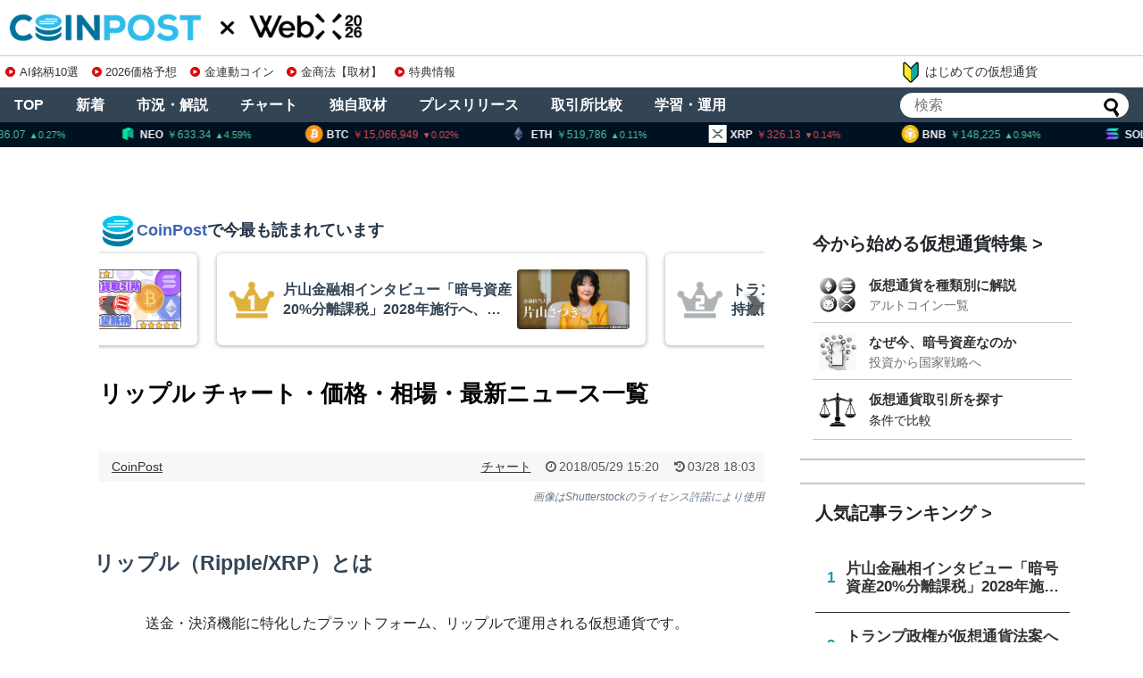

--- FILE ---
content_type: text/html; charset=UTF-8
request_url: https://coinpost.jp/?p=28915&paged=4
body_size: 216779
content:
<!DOCTYPE html>
<html lang="ja">
<head>
<meta charset="UTF-8">
<meta name="viewport" content="width=device-width,initial-scale=1.0">

<script type="application/ld+json">
[{
	"@context": "http://schema.org",
	"@type": "WebSite",
	"name": "coinpost.jp",
	"url": "https://coinpost.jp/",
	"potentialAction": {
		"@type": "SearchAction",
		"target": "https://coinpost.jp/?s={query}",
		"query-input": "required name=query"
	}
},{
	"@context": "https://schema.org",
	"@type": "SiteNavigationElement",
	"name": [
	"TOP",
	"注目",
	"新着",
	"指標",
	"コラム",
	"プレスリリース",
	"イベント",
	"インタビュー",
	"お問い合わせ"
	],
	"url": [
		"https://coinpost.jp/",
		"https://coinpost.jp/?cat=319",
		"https://coinpost.jp/?cat=313",
		"https://coinpost.jp/?page_id=144582",
		"https://coinpost.jp/?post_type=column",
		"https://coinpost.jp/?post_type=pressrelease",
		"https://coinpost.jp/?p=21432",
		"https://coinpost.jp/?cat=145",
		"https://coinpost.jp/?page_id=84445"
	]
}]
</script>
<script type="application/ld+json">
{
	"@context": "http://schema.org",
	"@type": "NewsArticle",
	"mainEntityOfPage": "https://coinpost.jp/?p=28915",
	"headline": "リップル チャート・価格・相場・最新ニュース一覧",
	"datePublished": "2018-05-29T15:20:17+09:00",
	"dateModified": "2019-03-28T18:03:51+09:00",
	"description": "リップル（Ripple/XRP）のチャート・価格・相場や、最新ニュース一覧を掲載しています。また、リップルとは何か、通貨の概要やその詳細も解説しています。",
	"publisher": {
		"@type": "Organization",
		"name": "coinpost.jp",
		"logo": {
			"@type": "ImageObject",
			"url": "https://coinpost.jp/img/coinpost_amplogo.png",
			"width": 356,
			"height": 60
		}
	},
	"author": {
		"@type": "Person",
		"name": "CoinPost"
	},
	"image": {
		"@type": "ImageObject",
		"url": "https://imgs.coinpost-ext.com/uploads/2018/04/rexrprockup3.png",
		"height": 315,
		"width": 600
	}

}
</script>
<link rel="alternate" type="application/rss+xml" title="CoinPost｜仮想通貨ビットコインニュース・投資情報 RSS Feed" href="https://coinpost.jp/?feed=rss2" />

<meta name="description" content="リップル（Ripple/XRP）のチャート・価格・相場や、最新ニュース一覧を掲載しています。また、リップルとは何か、通貨の概要やその詳細も解説しています。" />
<meta name="keywords" content="リップル,XRP,リップル チャート" />
<!-- Twitter Card -->
<meta name="twitter:card" content="summary_large_image">
<meta name="twitter:description" content="リップル（Ripple/XRP）のチャート・価格・相場や、最新ニュース一覧を掲載しています。また、リップルとは何か、通貨の概要やその詳細も解説しています。">
<meta name="twitter:title" content="リップル チャート・価格・相場・最新ニュース一覧">
<meta name="twitter:url" content="https://coinpost.jp/?p=28915">
<meta name="twitter:image" content="https://coinpost.jp/wp-content/uploads/2018/04/rexrprockup3.png">
<meta name="twitter:domain" content="coinpost.jp">
<meta name="twitter:creator" content="@coin_post">
<meta name="twitter:site" content="@coin_post">
<!-- /Twitter Card -->
<!-- OGP -->
<meta property="og:type" content="article">
<meta property="og:description" content="リップル（Ripple/XRP）のチャート・価格・相場や、最新ニュース一覧を掲載しています。また、リップルとは何か、通貨の概要やその詳細も解説しています。">
<meta property="og:title" content="リップル チャート・価格・相場・最新ニュース一覧">
<meta property="og:url" content="https://coinpost.jp/?p=28915">
<meta property="og:image" content="https://coinpost.jp/wp-content/uploads/2018/04/rexrprockup3.png">
<meta property="og:site_name" content="CoinPost｜仮想通貨ビットコインニュース・投資情報">
<meta property="og:locale" content="ja_JP">
<meta property="fb:admins" content="626599007687829">
<meta property="fb:app_id" content="1898846587068125">
<!-- /OGP -->
<title>リップル チャート・価格・相場・最新ニュース一覧  |  ページ 4</title>
<meta name='robots' content='max-image-preview:large' />
<link rel="alternate" type="application/rss+xml" title="CoinPost｜仮想通貨ビットコインニュース・投資情報 &raquo; フィード" href="//coinpost.jp/?feed=rss2" />
<script type="text/javascript">
/* <![CDATA[ */
window._wpemojiSettings = {"baseUrl":"https:\/\/s.w.org\/images\/core\/emoji\/15.0.3\/72x72\/","ext":".png","svgUrl":"https:\/\/s.w.org\/images\/core\/emoji\/15.0.3\/svg\/","svgExt":".svg","source":{"concatemoji":"https:\/\/coinpost.jp\/wp-includes\/js\/wp-emoji-release.min.js"}};
/*! This file is auto-generated */
!function(i,n){var o,s,e;function c(e){try{var t={supportTests:e,timestamp:(new Date).valueOf()};sessionStorage.setItem(o,JSON.stringify(t))}catch(e){}}function p(e,t,n){e.clearRect(0,0,e.canvas.width,e.canvas.height),e.fillText(t,0,0);var t=new Uint32Array(e.getImageData(0,0,e.canvas.width,e.canvas.height).data),r=(e.clearRect(0,0,e.canvas.width,e.canvas.height),e.fillText(n,0,0),new Uint32Array(e.getImageData(0,0,e.canvas.width,e.canvas.height).data));return t.every(function(e,t){return e===r[t]})}function u(e,t,n){switch(t){case"flag":return n(e,"\ud83c\udff3\ufe0f\u200d\u26a7\ufe0f","\ud83c\udff3\ufe0f\u200b\u26a7\ufe0f")?!1:!n(e,"\ud83c\uddfa\ud83c\uddf3","\ud83c\uddfa\u200b\ud83c\uddf3")&&!n(e,"\ud83c\udff4\udb40\udc67\udb40\udc62\udb40\udc65\udb40\udc6e\udb40\udc67\udb40\udc7f","\ud83c\udff4\u200b\udb40\udc67\u200b\udb40\udc62\u200b\udb40\udc65\u200b\udb40\udc6e\u200b\udb40\udc67\u200b\udb40\udc7f");case"emoji":return!n(e,"\ud83d\udc26\u200d\u2b1b","\ud83d\udc26\u200b\u2b1b")}return!1}function f(e,t,n){var r="undefined"!=typeof WorkerGlobalScope&&self instanceof WorkerGlobalScope?new OffscreenCanvas(300,150):i.createElement("canvas"),a=r.getContext("2d",{willReadFrequently:!0}),o=(a.textBaseline="top",a.font="600 32px Arial",{});return e.forEach(function(e){o[e]=t(a,e,n)}),o}function t(e){var t=i.createElement("script");t.src=e,t.defer=!0,i.head.appendChild(t)}"undefined"!=typeof Promise&&(o="wpEmojiSettingsSupports",s=["flag","emoji"],n.supports={everything:!0,everythingExceptFlag:!0},e=new Promise(function(e){i.addEventListener("DOMContentLoaded",e,{once:!0})}),new Promise(function(t){var n=function(){try{var e=JSON.parse(sessionStorage.getItem(o));if("object"==typeof e&&"number"==typeof e.timestamp&&(new Date).valueOf()<e.timestamp+604800&&"object"==typeof e.supportTests)return e.supportTests}catch(e){}return null}();if(!n){if("undefined"!=typeof Worker&&"undefined"!=typeof OffscreenCanvas&&"undefined"!=typeof URL&&URL.createObjectURL&&"undefined"!=typeof Blob)try{var e="postMessage("+f.toString()+"("+[JSON.stringify(s),u.toString(),p.toString()].join(",")+"));",r=new Blob([e],{type:"text/javascript"}),a=new Worker(URL.createObjectURL(r),{name:"wpTestEmojiSupports"});return void(a.onmessage=function(e){c(n=e.data),a.terminate(),t(n)})}catch(e){}c(n=f(s,u,p))}t(n)}).then(function(e){for(var t in e)n.supports[t]=e[t],n.supports.everything=n.supports.everything&&n.supports[t],"flag"!==t&&(n.supports.everythingExceptFlag=n.supports.everythingExceptFlag&&n.supports[t]);n.supports.everythingExceptFlag=n.supports.everythingExceptFlag&&!n.supports.flag,n.DOMReady=!1,n.readyCallback=function(){n.DOMReady=!0}}).then(function(){return e}).then(function(){var e;n.supports.everything||(n.readyCallback(),(e=n.source||{}).concatemoji?t(e.concatemoji):e.wpemoji&&e.twemoji&&(t(e.twemoji),t(e.wpemoji)))}))}((window,document),window._wpemojiSettings);
/* ]]> */
</script>
<link rel='stylesheet' id='simplicity-style-css' href='//coinpost.jp/wp-content/themes/coinpost_t/style.css' type='text/css' media='all' />
<link rel='stylesheet' id='font-awesome-style-css' href='//coinpost.jp/wp-content/themes/coinpost_t/webfonts/css/font-awesome.min.css' type='text/css' media='all' />
<link rel='stylesheet' id='icomoon-style-css' href='//coinpost.jp/wp-content/themes/coinpost_t/webfonts/icomoon/style.css' type='text/css' media='all' />
<style id='wp-emoji-styles-inline-css' type='text/css'>
	img.wp-smiley, img.emoji {
		display: inline !important;
		border: none !important;
		box-shadow: none !important;
		height: 1em !important;
		width: 1em !important;
		margin: 0 0.07em !important;
		vertical-align: -0.1em !important;
		background: none !important;
		padding: 0 !important;
	}
</style>
<style id='classic-theme-styles-inline-css' type='text/css'>
/*! This file is auto-generated */
.wp-block-button__link{color:#fff;background-color:#32373c;border-radius:9999px;box-shadow:none;text-decoration:none;padding:calc(.667em + 2px) calc(1.333em + 2px);font-size:1.125em}.wp-block-file__button{background:#32373c;color:#fff;text-decoration:none}
</style>
<style id='global-styles-inline-css' type='text/css'>
body{--wp--preset--color--black: #000000;--wp--preset--color--cyan-bluish-gray: #abb8c3;--wp--preset--color--white: #ffffff;--wp--preset--color--pale-pink: #f78da7;--wp--preset--color--vivid-red: #cf2e2e;--wp--preset--color--luminous-vivid-orange: #ff6900;--wp--preset--color--luminous-vivid-amber: #fcb900;--wp--preset--color--light-green-cyan: #7bdcb5;--wp--preset--color--vivid-green-cyan: #00d084;--wp--preset--color--pale-cyan-blue: #8ed1fc;--wp--preset--color--vivid-cyan-blue: #0693e3;--wp--preset--color--vivid-purple: #9b51e0;--wp--preset--gradient--vivid-cyan-blue-to-vivid-purple: linear-gradient(135deg,rgba(6,147,227,1) 0%,rgb(155,81,224) 100%);--wp--preset--gradient--light-green-cyan-to-vivid-green-cyan: linear-gradient(135deg,rgb(122,220,180) 0%,rgb(0,208,130) 100%);--wp--preset--gradient--luminous-vivid-amber-to-luminous-vivid-orange: linear-gradient(135deg,rgba(252,185,0,1) 0%,rgba(255,105,0,1) 100%);--wp--preset--gradient--luminous-vivid-orange-to-vivid-red: linear-gradient(135deg,rgba(255,105,0,1) 0%,rgb(207,46,46) 100%);--wp--preset--gradient--very-light-gray-to-cyan-bluish-gray: linear-gradient(135deg,rgb(238,238,238) 0%,rgb(169,184,195) 100%);--wp--preset--gradient--cool-to-warm-spectrum: linear-gradient(135deg,rgb(74,234,220) 0%,rgb(151,120,209) 20%,rgb(207,42,186) 40%,rgb(238,44,130) 60%,rgb(251,105,98) 80%,rgb(254,248,76) 100%);--wp--preset--gradient--blush-light-purple: linear-gradient(135deg,rgb(255,206,236) 0%,rgb(152,150,240) 100%);--wp--preset--gradient--blush-bordeaux: linear-gradient(135deg,rgb(254,205,165) 0%,rgb(254,45,45) 50%,rgb(107,0,62) 100%);--wp--preset--gradient--luminous-dusk: linear-gradient(135deg,rgb(255,203,112) 0%,rgb(199,81,192) 50%,rgb(65,88,208) 100%);--wp--preset--gradient--pale-ocean: linear-gradient(135deg,rgb(255,245,203) 0%,rgb(182,227,212) 50%,rgb(51,167,181) 100%);--wp--preset--gradient--electric-grass: linear-gradient(135deg,rgb(202,248,128) 0%,rgb(113,206,126) 100%);--wp--preset--gradient--midnight: linear-gradient(135deg,rgb(2,3,129) 0%,rgb(40,116,252) 100%);--wp--preset--font-size--small: 13px;--wp--preset--font-size--medium: 20px;--wp--preset--font-size--large: 36px;--wp--preset--font-size--x-large: 42px;--wp--preset--spacing--20: 0.44rem;--wp--preset--spacing--30: 0.67rem;--wp--preset--spacing--40: 1rem;--wp--preset--spacing--50: 1.5rem;--wp--preset--spacing--60: 2.25rem;--wp--preset--spacing--70: 3.38rem;--wp--preset--spacing--80: 5.06rem;--wp--preset--shadow--natural: 6px 6px 9px rgba(0, 0, 0, 0.2);--wp--preset--shadow--deep: 12px 12px 50px rgba(0, 0, 0, 0.4);--wp--preset--shadow--sharp: 6px 6px 0px rgba(0, 0, 0, 0.2);--wp--preset--shadow--outlined: 6px 6px 0px -3px rgba(255, 255, 255, 1), 6px 6px rgba(0, 0, 0, 1);--wp--preset--shadow--crisp: 6px 6px 0px rgba(0, 0, 0, 1);}:where(.is-layout-flex){gap: 0.5em;}:where(.is-layout-grid){gap: 0.5em;}body .is-layout-flex{display: flex;}body .is-layout-flex{flex-wrap: wrap;align-items: center;}body .is-layout-flex > *{margin: 0;}body .is-layout-grid{display: grid;}body .is-layout-grid > *{margin: 0;}:where(.wp-block-columns.is-layout-flex){gap: 2em;}:where(.wp-block-columns.is-layout-grid){gap: 2em;}:where(.wp-block-post-template.is-layout-flex){gap: 1.25em;}:where(.wp-block-post-template.is-layout-grid){gap: 1.25em;}.has-black-color{color: var(--wp--preset--color--black) !important;}.has-cyan-bluish-gray-color{color: var(--wp--preset--color--cyan-bluish-gray) !important;}.has-white-color{color: var(--wp--preset--color--white) !important;}.has-pale-pink-color{color: var(--wp--preset--color--pale-pink) !important;}.has-vivid-red-color{color: var(--wp--preset--color--vivid-red) !important;}.has-luminous-vivid-orange-color{color: var(--wp--preset--color--luminous-vivid-orange) !important;}.has-luminous-vivid-amber-color{color: var(--wp--preset--color--luminous-vivid-amber) !important;}.has-light-green-cyan-color{color: var(--wp--preset--color--light-green-cyan) !important;}.has-vivid-green-cyan-color{color: var(--wp--preset--color--vivid-green-cyan) !important;}.has-pale-cyan-blue-color{color: var(--wp--preset--color--pale-cyan-blue) !important;}.has-vivid-cyan-blue-color{color: var(--wp--preset--color--vivid-cyan-blue) !important;}.has-vivid-purple-color{color: var(--wp--preset--color--vivid-purple) !important;}.has-black-background-color{background-color: var(--wp--preset--color--black) !important;}.has-cyan-bluish-gray-background-color{background-color: var(--wp--preset--color--cyan-bluish-gray) !important;}.has-white-background-color{background-color: var(--wp--preset--color--white) !important;}.has-pale-pink-background-color{background-color: var(--wp--preset--color--pale-pink) !important;}.has-vivid-red-background-color{background-color: var(--wp--preset--color--vivid-red) !important;}.has-luminous-vivid-orange-background-color{background-color: var(--wp--preset--color--luminous-vivid-orange) !important;}.has-luminous-vivid-amber-background-color{background-color: var(--wp--preset--color--luminous-vivid-amber) !important;}.has-light-green-cyan-background-color{background-color: var(--wp--preset--color--light-green-cyan) !important;}.has-vivid-green-cyan-background-color{background-color: var(--wp--preset--color--vivid-green-cyan) !important;}.has-pale-cyan-blue-background-color{background-color: var(--wp--preset--color--pale-cyan-blue) !important;}.has-vivid-cyan-blue-background-color{background-color: var(--wp--preset--color--vivid-cyan-blue) !important;}.has-vivid-purple-background-color{background-color: var(--wp--preset--color--vivid-purple) !important;}.has-black-border-color{border-color: var(--wp--preset--color--black) !important;}.has-cyan-bluish-gray-border-color{border-color: var(--wp--preset--color--cyan-bluish-gray) !important;}.has-white-border-color{border-color: var(--wp--preset--color--white) !important;}.has-pale-pink-border-color{border-color: var(--wp--preset--color--pale-pink) !important;}.has-vivid-red-border-color{border-color: var(--wp--preset--color--vivid-red) !important;}.has-luminous-vivid-orange-border-color{border-color: var(--wp--preset--color--luminous-vivid-orange) !important;}.has-luminous-vivid-amber-border-color{border-color: var(--wp--preset--color--luminous-vivid-amber) !important;}.has-light-green-cyan-border-color{border-color: var(--wp--preset--color--light-green-cyan) !important;}.has-vivid-green-cyan-border-color{border-color: var(--wp--preset--color--vivid-green-cyan) !important;}.has-pale-cyan-blue-border-color{border-color: var(--wp--preset--color--pale-cyan-blue) !important;}.has-vivid-cyan-blue-border-color{border-color: var(--wp--preset--color--vivid-cyan-blue) !important;}.has-vivid-purple-border-color{border-color: var(--wp--preset--color--vivid-purple) !important;}.has-vivid-cyan-blue-to-vivid-purple-gradient-background{background: var(--wp--preset--gradient--vivid-cyan-blue-to-vivid-purple) !important;}.has-light-green-cyan-to-vivid-green-cyan-gradient-background{background: var(--wp--preset--gradient--light-green-cyan-to-vivid-green-cyan) !important;}.has-luminous-vivid-amber-to-luminous-vivid-orange-gradient-background{background: var(--wp--preset--gradient--luminous-vivid-amber-to-luminous-vivid-orange) !important;}.has-luminous-vivid-orange-to-vivid-red-gradient-background{background: var(--wp--preset--gradient--luminous-vivid-orange-to-vivid-red) !important;}.has-very-light-gray-to-cyan-bluish-gray-gradient-background{background: var(--wp--preset--gradient--very-light-gray-to-cyan-bluish-gray) !important;}.has-cool-to-warm-spectrum-gradient-background{background: var(--wp--preset--gradient--cool-to-warm-spectrum) !important;}.has-blush-light-purple-gradient-background{background: var(--wp--preset--gradient--blush-light-purple) !important;}.has-blush-bordeaux-gradient-background{background: var(--wp--preset--gradient--blush-bordeaux) !important;}.has-luminous-dusk-gradient-background{background: var(--wp--preset--gradient--luminous-dusk) !important;}.has-pale-ocean-gradient-background{background: var(--wp--preset--gradient--pale-ocean) !important;}.has-electric-grass-gradient-background{background: var(--wp--preset--gradient--electric-grass) !important;}.has-midnight-gradient-background{background: var(--wp--preset--gradient--midnight) !important;}.has-small-font-size{font-size: var(--wp--preset--font-size--small) !important;}.has-medium-font-size{font-size: var(--wp--preset--font-size--medium) !important;}.has-large-font-size{font-size: var(--wp--preset--font-size--large) !important;}.has-x-large-font-size{font-size: var(--wp--preset--font-size--x-large) !important;}
.wp-block-navigation a:where(:not(.wp-element-button)){color: inherit;}
:where(.wp-block-post-template.is-layout-flex){gap: 1.25em;}:where(.wp-block-post-template.is-layout-grid){gap: 1.25em;}
:where(.wp-block-columns.is-layout-flex){gap: 2em;}:where(.wp-block-columns.is-layout-grid){gap: 2em;}
.wp-block-pullquote{font-size: 1.5em;line-height: 1.6;}
</style>
<script type="text/javascript" src="//coinpost.jp/wp-includes/js/jquery/jquery.min.js" id="jquery-core-js"></script>
<script type="application/json" id="wpp-json">
{"sampling_active":1,"sampling_rate":100,"ajax_url":"https:\/\/coinpost.jp\/index.php?rest_route=\/wordpress-popular-posts\/v1\/popular-posts","api_url":"https:\/\/coinpost.jp\/index.php?rest_route=\/wordpress-popular-posts","ID":28915,"token":"6cfcd7cf39","lang":0,"debug":0}
</script>
<script type="text/javascript" src="//coinpost.jp/wp-content/plugins/wordpress-popular-posts/assets/js/wpp.min.js" id="wpp-js-js"></script>
<link rel='shortlink' href='//coinpost.jp/?p=28915' />
            <style id="wpp-loading-animation-styles">@-webkit-keyframes bgslide{from{background-position-x:0}to{background-position-x:-200%}}@keyframes bgslide{from{background-position-x:0}to{background-position-x:-200%}}.wpp-widget-placeholder,.wpp-widget-block-placeholder,.wpp-shortcode-placeholder{margin:0 auto;width:60px;height:3px;background:#dd3737;background:linear-gradient(90deg,#dd3737 0%,#571313 10%,#dd3737 100%);background-size:200% auto;border-radius:3px;-webkit-animation:bgslide 1s infinite linear;animation:bgslide 1s infinite linear}</style>
                  <meta name="onesignal" content="wordpress-plugin"/>
            <script>
      window.OneSignal = window.OneSignal || [];
      OneSignal.push( function() {
        OneSignal.SERVICE_WORKER_UPDATER_PATH = 'OneSignalSDKUpdaterWorker.js';
                      OneSignal.SERVICE_WORKER_PATH = 'OneSignalSDKWorker.js';
                      OneSignal.SERVICE_WORKER_PARAM = { scope: '/wp-content/plugins/onesignal-free-web-push-notifications/sdk_files/push/onesignal/' };
        OneSignal.setDefaultNotificationUrl("https://coinpost.jp");
        var oneSignal_options = {};
        window._oneSignalInitOptions = oneSignal_options;
        oneSignal_options['wordpress'] = true;
oneSignal_options['appId'] = '7e4bb599-2b34-4be9-aefc-6cd6318829e4';
oneSignal_options['allowLocalhostAsSecureOrigin'] = true;
oneSignal_options['welcomeNotification'] = { };
oneSignal_options['welcomeNotification']['title'] = "";
oneSignal_options['welcomeNotification']['message'] = "ご登録ありがとうございます！";
oneSignal_options['path'] = "//coinpost.jp/wp-content/plugins/onesignal-free-web-push-notifications/sdk_files/";
oneSignal_options['safari_web_id'] = "web.onesignal.auto.532534a2-fa6b-4796-aab8-c4e8f72a79c0";
oneSignal_options['promptOptions'] = { };
oneSignal_options['promptOptions']['actionMessage'] = "CoinPostの重要ニュースをプッシュ通知でお知らせします！いつでも停止可能です。";
oneSignal_options['promptOptions']['acceptButtonText'] = "プッシュ通知を登録";
oneSignal_options['promptOptions']['cancelButtonText'] = "利用しません";
oneSignal_options['notifyButton'] = { };
oneSignal_options['notifyButton']['enable'] = true;
oneSignal_options['notifyButton']['position'] = 'bottom-right';
oneSignal_options['notifyButton']['theme'] = 'inverse';
oneSignal_options['notifyButton']['size'] = 'medium';
oneSignal_options['notifyButton']['showCredit'] = true;
oneSignal_options['notifyButton']['text'] = {};
                OneSignal.init(window._oneSignalInitOptions);
                OneSignal.showSlidedownPrompt();      });
      function documentInitOneSignal() {
        var oneSignal_elements = document.getElementsByClassName("OneSignal-prompt");
        var oneSignalLinkClickHandler = function(event) { OneSignal.push(['registerForPushNotifications']); event.preventDefault(); };        for(var i = 0; i < oneSignal_elements.length; i++)
          oneSignal_elements[i].addEventListener('click', oneSignalLinkClickHandler, false);
      }
      if (document.readyState === 'complete') {
           documentInitOneSignal();
      }
      else {
           window.addEventListener("load", function(event){
               documentInitOneSignal();
          });
      }
    </script>
<link rel="icon" href="//coinpost.jp/wp-content/uploads/2020/03/cropped-coinpost_icon2020-9-32x32.png" sizes="32x32" />
<link rel="icon" href="//coinpost.jp/wp-content/uploads/2020/03/cropped-coinpost_icon2020-9-192x192.png" sizes="192x192" />
<link rel="apple-touch-icon" href="//coinpost.jp/wp-content/uploads/2020/03/cropped-coinpost_icon2020-9-180x180.png" />
<meta name="msapplication-TileImage" content="//coinpost.jp/wp-content/uploads/2020/03/cropped-coinpost_icon2020-9-270x270.png" />
<link rel='stylesheet' href='/wp-content/themes/coinpost_t/design.css?20251113' type='text/css' media='all' />
<link rel='stylesheet' href='/wp-content/themes/coinpost_t/main.css?2025081319' type='text/css' media='all' />
<link rel='stylesheet' href='/wp-content/themes/coinpost_t/home.css?202506' type='text/css' media='all' />
<!-- <meta name="google-site-verification" content="uHsNvSrU0fwlBFKMkR4WXENxuHFJXDzpqcm_k_KfTCY" /> -->
<!--<tag>Zz2y6wkJ</tag>-->
<meta name="google-site-verification" content="CC2tnvYU5v1LEVQD19yy2-yhhbXBAaz4yGKzuGhgCw4" />
<meta name="claime-ownership-claim" content="0x7eED55b1cb0fDaE81e478E546f14bC727F7E1603">

	<script type='text/javascript' src="https://coinpost.jp/wp-content/js/sliderPro.js"></script>
	<link rel="stylesheet" href="https://coinpost.jp/wp-content/js/slider-pro.min.css">



<meta name="msvalidate.01" content="2EAC372A8148D1827EE409296E99CB01" />

<script>
window.dataLayer = window.dataLayer || [];
dataLayer.push({
'articleCategories': ['191_チャート'],
'articleTags': ['150_Ripple(XRP)']
});
</script>
<!-- Google Tag Manager -->
<script>(function(w,d,s,l,i){w[l]=w[l]||[];w[l].push({'gtm.start':
new Date().getTime(),event:'gtm.js'});var f=d.getElementsByTagName(s)[0],
j=d.createElement(s),dl=l!='dataLayer'?'&l='+l:'';j.async=true;j.src=
'https://www.googletagmanager.com/gtm.js?id='+i+dl;f.parentNode.insertBefore(j,f);
})(window,document,'script','dataLayer','GTM-PZ323QC');</script>
<!-- End Google Tag Manager -->
<script async src="https://securepubads.g.doubleclick.net/tag/js/gpt.js"></script>


<script>
window.googletag = window.googletag || {cmd: []};
googletag.cmd.push(function() {
	googletag.defineSlot('/21667527215/PC_SINGLE_FIRSTVIEW', [[970, 250], [750, 300]], 'div-gpt-ad-1593149107414-0').addService(googletag.pubads());
		googletag.defineSlot('/21667527215/PC_SINGLE_CONTENT', [[728, 90], [468, 60],'fluid'], 'div-gpt-ad-1596507297533-0').addService(googletag.pubads());
	googletag.defineSlot('/21667527215/PC_SIDEBAR_FIRSTVIEW', [[300, 250], [336, 280], [300, 600]], 'div-gpt-ad-1593089776861-0').addService(googletag.pubads());
	googletag.defineSlot('/21667527215/PC_SIDEBAR_MIDDLE', [[300, 250], [336, 280], [300, 600]], 'div-gpt-ad-1593089705204-0').addService(googletag.pubads());
	googletag.defineSlot('/21667527215/PC_ALTERNATIVE_NEWS-ABOVE', [728, 90], 'div-gpt-ad-1740713215510-0').addService(googletag.pubads());
	googletag.defineSlot('/21667527215/PC_STICKY_FOOTER', [1450, 90], 'div-gpt-ad-PC_STICKY_FOOTER-0').addService(googletag.pubads());
		googletag.defineSlot('/21667527215/PC_SIGNLE_BEGINNER-ARTICLE-EOS-01', [[728, 90], [640, 360], [640, 480],[468, 60]], 'div-gpt-ad-1634258516209-0').addService(googletag.pubads());
		googletag.defineSlot('/21667527215/PC_SINGLE_HEADER', [1600, 300], 'div-gpt-ad-1659419351442-0').addService(googletag.pubads());
	googletag.defineSlot('/21667527215/PC_SINGLE_GATE-LEFT', [150, 900], 'div-gpt-ad-1659419374925-0').addService(googletag.pubads());
	googletag.defineSlot('/21667527215/PC_SINGLE_GATE-RIGHT', [150, 900], 'div-gpt-ad-1659419399069-0').addService(googletag.pubads());
	googletag.defineSlot('/21667527215/PC_SINGLE_MRN-NATIVE', [1, 1], 'div-gpt-ad-1740713356687-0').addService(googletag.pubads());

	googletag.defineSlot('/21667527215/PC_TOP_NEW-ARTICLE-ABOVE', [728, 90], 'div-gpt-ad-1593090015191-0').addService(googletag.pubads());
	googletag.defineSlot('/21667527215/PC_TOP_CONTENT-ABOVE', [[336, 280],[300, 250], 'fluid'], 'div-gpt-ad-1593090039381-0').addService(googletag.pubads());
	googletag.defineSlot('/21667527215/PC_TOP_CONTENT-BELOW', [[336, 280],'fluid', [300, 250]], 'div-gpt-ad-1593090081294-0').addService(googletag.pubads());
	googletag.defineSlot('/21667527215/PC_TOP_CONTENT-END', [728, 90], 'div-gpt-ad-1603893982567-0').addService(googletag.pubads());
	googletag.defineSlot('/21667527215/PC_TOP_HEADER', [1600, 120], 'div-gpt-ad-1659419037082-0').addService(googletag.pubads());
	googletag.defineSlot('/21667527215/PC_TOP_GATE-LEFT', [150, 900], 'div-gpt-ad-1659419135682-0').addService(googletag.pubads());
	googletag.defineSlot('/21667527215/PC_TOP_GATE-RIGHT', [150, 900], 'div-gpt-ad-1659419266774-0').addService(googletag.pubads());
	googletag.defineSlot('/21667527215/PC_SINGLE_GATE-CENTER', [1450, 120], 'div-gpt-ad-PC_SINGLE_GATE-CENTER-0').addService(googletag.pubads());
googletag.pubads().enableLazyLoad({fetchMarginPercent: 500,renderMarginPercent: 200,mobileScaling: 2.0});
	googletag.pubads().collapseEmptyDivs();
	googletag.pubads().setTargeting('currency',['52']);
	googletag.pubads().setTargeting('article-id','28915');
	googletag.enableServices();
});
</script>
<!--tt00-->
<script>
  window.addEventListener('scroll', function () {
    let underlineElements = document.getElementsByClassName('underline-start');

    for (let i = 0; i < underlineElements.length; i++) {
      let element = underlineElements[i];
      let rect = element.getBoundingClientRect();
      let windowHeight = window.innerHeight;

      if (rect.top < windowHeight && rect.bottom >= 0 && !element.classList.contains('underline-end')) {
        animateUnderline(element);
      }
    }
  });
  function animateUnderline(element) {
    element.classList.add('underline-end');
    let underline = element.querySelector('::after');
    underline.style.width = '100%';
  }
</script>
</head>
<body class="paged post-template-default single single-post postid-28915 single-format-standard paged-4 single-paged-4 categoryid-191">
		<script>
			googletag.cmd.push(function () {
				googletag.display('div-gpt-ad-PC_SINGLE_GATE-CENTER-0');
			});
		</script>
				<script>
			googletag.cmd.push(function () {
				googletag.display('div-gpt-ad-PC_STICKY_FOOTER-0')
			});
		</script>
		<div style="position: fixed;bottom: 0;text-align: center;z-index: 2147483647;right: 0;left: 0;">
			<div id='div-gpt-ad-PC_STICKY_FOOTER-0' style="width:1450px;margin:0 auto;"></div>
		</div>
	


	<script async src="https://coinpost.jp/wp-content/js/coinpost_main.js?v220712"></script>

<!-- Google Tag Manager (noscript) -->
<noscript><iframe src="https://www.googletagmanager.com/ns.html?id=GTM-PZ323QC"
height="0" width="0" style="display:none;visibility:hidden"></iframe></noscript>
<!-- End Google Tag Manager (noscript) -->
<div id="container">

	<!-- header -->
	<header>
		<div id="header" class="clearfix">
			<div id="header-in">
				<div id="h-top">
					<div class="alignleft top-title-catchphrase">						<p id="site-title"><a href="https://coinpost.jp/" class="headlogoc"><img src="/wp-content/themes/coinpost_t/coinpost.png" alt="CoinPost｜仮想通貨ビットコインニュース・投資情報" class="site-title-img" loading="lazy" /></a><!-- top --><a href="https://webx-asia.com/ja/?utm_source=coinpost&utm_medium=text&utm_campaign=logo" class="headlogox" target="_blank"><img src="/img/cd/webx.png?2026" alt="WebX" class="site-title-img" loading="lazy" /></a></p>
										<div class="iconarea">
						<a href="/?p=518031" style="float:right;"><img src="/img/i2.png" class="iaimg"></a>
						<label for="searchmenu-btn-check"><img src="/img/i1.png" class="iaimg"></label>
					</div>
					<style>
						.iconarea{display:none;}
						@media screen and (max-width: 640px){
							.iconarea{display:block;right:42px;}
							.iconarea a,
							.iconarea label{display:inline-block;}
							.iconarea a img.iaimg{width:36px;margin:6px 0 0 !important;}
							.iconarea label img.iaimg{width:48px;margin:6px 0 0 !important;}
						}
					</style>



									</div><!-- /#h-top -->
			</div><!-- /#header-in -->
		</div><!-- /#header -->
	</header>

<div class="topad-wrap">
<div class="textwidget custom-html-widget"><div class="topad">
<a href="/?p=570768" class="topads" data-gtm-click="topads_red"><span class="dli-caret-circle-fill-right"></span>AI銘柄10選</a>
<a href="/?p=674515" class="topads" data-gtm-click="topads_red"><span class="dli-caret-circle-fill-right"></span>2026価格予想</a>
<a href="/?p=540266" class="topads" data-gtm-click="topads_red"><span class="dli-caret-circle-fill-right"></span>金連動コイン</a>
<a href="/?p=674476" class="topads" data-gtm-click="topads_red"><span class="dli-caret-circle-fill-right"></span>金商法【取材】</a>
<a href="/?p=515181" class="topads" data-gtm-click="topads_red"><span class="dli-caret-circle-fill-right"></span>特典情報</a>
</div></div><a href="/?p=518031" class="topadsnewb" data-gtm-click="topads_red"><img src="/img/i3.png"></span>はじめての仮想通貨</a>
</div>

<div class="sp-menu">
	<input type="checkbox" id="spmenu-btn-check">
	<label for="spmenu-btn-check" class="spmenu-btn"><span></span></label>
	<nav id="spmenu" class="spmenu-content" role="navigation" itemscope="" itemtype="https://schema.org/SiteNavigationElement">
		<div class="menu-main-menu-container">
    <a href="//coinpost.jp/?cat=313" class="menuinlink">新着一覧</a>
    <a href="//coinpost.jp/?cat=141" class="menuinlink">市況・解説</a>
    <div class="menuinlist">
        <a href="/?page_id=572056" class="menuinlink">時価総額</a>
        <div class="menucheckbox3-menu">
            <input type="checkbox" id="menucheckbox3-check">
            <label for="menucheckbox3-check" class="menucheckbox3label"></label>
            <div class="menucheckbox3 menucheckbox"><div class="menuinlistin">
                <div class="menuinlisth2">トップ</div>
                <div class="menuinlistins">
                    <a href="/?cat=43" class="menuinlistlink3" data-gtm-click="currency-info">BTC</a>
                    <a href="/?cat=46" class="menuinlistlink3" data-gtm-click="currency-info">ETH</a>
                    <a href="/?cat=919" class="menuinlistlink3" data-gtm-click="currency-info">SOL</a>
                    <a href="/?cat=143" class="menuinlistlink3" data-gtm-click="currency-info">BNB</a>
                </div>
                <div class="menuinlisth2">L1</div>
                <div class="menuinlistins">
                    <a href="/?cat=52" class="menuinlistlink3" data-gtm-click="currency-info">XRP</a>
                    <a href="/?cat=664" class="menuinlistlink3" data-gtm-click="currency-info">ADA</a>
                    <a href="/?cat=1243" class="menuinlistlink3" data-gtm-click="currency-info">TON</a>
                    <a href="/?cat=1436" class="menuinlistlink3" data-gtm-click="currency-info">SUI</a>
                </div>
                <div class="menuinlisth2">ミームコイン</div>
                <div class="menuinlistins">
                    <a href="/?cat=147" class="menuinlistlink3" data-gtm-click="currency-info">DOGE</a>
                    <a href="/?cat=1073" class="menuinlistlink3" data-gtm-click="currency-info">SHIB</a>
                    <a href="/?cat=1652" class="menuinlistlink3" data-gtm-click="currency-info">PEPE</a>
                    <a href="/?p=589589" class="menuinlistlink3" data-gtm-click="currency-info">TRUMP</a>
                </div>
                <div class="menuinlisth2">ピックアップ</div>
                <div class="menuinlistins">
                    <a href="/?cat=1695" class="menuinlistlink3" data-gtm-click="currency-info">UXLINK</a>
                    <a href="/?cat=1742" class="menuinlistlink3" data-gtm-click="currency-info">PENDLE</a>
                    <a href="/?p=602229" class="menuinlistlink3" data-gtm-click="currency-info">UPCX</a>
                    
                    <a href="https://coinpost.jp/?cat=79&cptr=news&cptr=news" class="menuinlistlink3" data-gtm-click="currency-info">NEO</a>
                </div>
                <div class="menuinlisth2">国内発</div>
                <div class="menuinlistins">
                    <a href="/?cat=1113" class="menuinlistlink3" data-gtm-click="currency-info">ASTR</a>
                    <a href="/?cat=1204" class="menuinlistlink3" data-gtm-click="currency-info">OAS</a>
                    <a href="/?cat=1640" class="menuinlistlink3" data-gtm-click="currency-info">KAIA</a>
                    <span class="menuinlistlink4"></span>
                </div>
                <label for="menucheckbox3-check" class="menuinclose">CLOSE</label>
            </div></div>
        </div>
    </div>
    <a href="/?cat=145" class="menuinlink">独自取材</a>
    <a href="/?post_type=pressrelease" class="menuinlink">プレスリリース</a>
    <a href="//coinpost.jp/?p=217357" class="menuinlink">取引所比較</a>
    <a href="//coinpost.jp/?page_id=567128" class="menuinlink">学習</a>

</div>
	</nav>
</div>
<div class="nfmenu">
	<a href="//coinpost.jp/" class="nfmenus"><img src="/img/m01.png">TOP</a>
<a href="//coinpost.jp/?cat=313" class="nfmenus"><img src="/img/m02.png">新着一覧</a>
<a href="//coinpost.jp/?page_id=572056" class="nfmenus"><img src="/img/m04.png">チャート</a>
<label for="searchmenu-btn-check" class="nfmenus"><img src="/img/m05.png">トピック</label>
<a href="//coinpost.jp/?page_id=567128" class="nfmenus"><img src="/img/m03.png">学習</a>
<a href="//webx-asia.com" class="nfmenus" target="_blank" rel="noopener"><img src="/img/webx.png">WebX</a>
</div>

<div class="searchmenu-menu">
	<input type="checkbox" id="searchmenu-btn-check">
	<nav id="searchmenu" class="searchmenu-content" role="navigation" itemscope="" itemtype="https://schema.org/SiteNavigationElement">
		<div class="mmm-container">
			<label for="searchmenu-btn-check" class="mmmtitle">CoinPostサイト内検索</label>
			<form method="get" action="/" class="searchmenu-form">
				<input type="text" placeholder="検索" name="s" id="sss">
				<input type="submit" id="searchsubmitz" value="">
			</form>
			<div class="menuinlisth3">注目カテゴリー</div>
<div class="menuinlistins">
    <a href="/?p=601804" class="menuinlistlink">アルトコインETF</a>
    <a href="/?p=613076" class="menuinlistlink">米・準備金</a>
    <a href="/?p=217357" class="menuinlistlink">取引所比較</a>
    <a href="/?p=531571" class="menuinlistlink">ステーキング</a>
    <a href="/?p=614323" class="menuinlistlink">BTC保有企業</a>
    <a href="/?p=265478" class="menuinlistlink">レンディング</a>
</div>
<div class="menuinlisth3">注目銘柄・ニュース</div>
<div class="menuinlistins">
    <a href="/?tag=meme" class="menuinlistlink">ミームコイン</a>
    <a href="/?s=上場" class="menuinlistlink">上場</a>
    <a href="/?s=ビットコイン" class="menuinlistlink">ビットコイン</a>
    <a href="/?s=イーサリアム" class="menuinlistlink">イーサリアム</a>
    <a href="/?s=ソラナ" class="menuinlistlink">ソラナ</a>
    <a href="/?s=エックスアールピー" class="menuinlistlink">エックスアールピー</a>
    <a href="/?s=スイ" class="menuinlistlink">スイ</a>
    <a href="/?s=ドージ" class="menuinlistlink">ドージ</a>
</div>		</div>
	</nav>
</div>
<style>
.topad-wrap{width:100%;min-width:1100px;border-top:1px solid #ccc;position: relative;}
.topad{height:2.2rem;line-height:2.2rem;overflow:hidden;display:flex;flex-direction: row;flex-wrap: wrap;width:calc(80% - 1rem);}
.topads{height:2.2rem;line-height:2.2rem;display:flex;align-items: center;margin-left:.5rem;font-size:92%;}
.topads:first-child{margin-left:0;}
.topadsnewb{position: absolute;left:calc(80% - 1rem);top:0;height:2.2rem;line-height:2.2rem;display:flex;align-items: center;}
.topadsnewb img{height:1.5rem;margin-right:.25rem;}
.dli-caret-circle-fill-right {display: inline-block;vertical-align: middle;color: #d90c0c;line-height: 1;position: relative;width: 0.7em;height: 0.7em;border: 0.075em solid currentColor;background: currentColor;border-radius: 50%;box-sizing: content-box;margin:0 .3rem 0 .4rem;}
.dli-caret-circle-fill-right::before {content: '';color: #fff;width: 0;height: 0;border-style: solid;border-color: transparent;border-width: 0.18em 0.31177em;border-left-color: currentColor;border-right: 0;transform: translateX(15%);position: absolute;top: 0;left: 0;right: 0;bottom: 0;margin: auto;}

.sp-menu,
#spmenu-btn-check {display: none;}
.spmenu-content{display: none;}
.sp-menu #spmenu {overflow: hidden;}
.sp-menu .menu-topmenu-container {width: 100%;max-width:unset;background: #64ba92;overflow-y: hidden;overflow-x: auto;-webkit-overflow-scrolling: touch;}
.sp-menu .menu-topmenu-container::-webkit-scrollbar{width: 4px;height: 4px;}
.sp-menu .menu-topmenu-container::-webkit-scrollbar-thumb{background: rgba(255,255,255,0.5);border-radius: 2px;}
.sp-menu .menu-topmenu-container:hover::-webkit-scrollbar-thumb{background: rgba(255,255,255,1);}
.sp-menu .menu-topmenu-container ul.spmenu-topmenu {max-width: 1180px;min-width: 1180px;height: 34px;line-height: 20px;margin: 0 auto;list-style: none;padding-right: 20px;}
.sp-menu .menu-topmenu-container ul.spmenu-topmenu li {text-align: center;min-width:unset;}
.sp-menu .menu-topmenu-container ul.spmenu-topmenu div#search{float: left;width: 100%;}
.sp-menu .menu-topmenu-container ul.spmenu-topmenu div#search .search-field{line-height:1.2rem;}
.sp-menu .menu-topmenu-container ul.spmenu-topmenu li:hover {background: #64ba92;}
.sp-menu .menu-topmenu-container ul.spmenu-topmenu li a {display: block;color: #fff;text-decoration: none;padding:0;height: 34px;line-height:34px;}
.sp-menu li.menu-item,
.sp-menu li.menu-item a{padding:0 .5rem;display:block;line-height:40px;}
.spmenu-btn {position: fixed;top: 12px;right: 16px;display: flex;height: 40px;width: 40px;justify-content: center;align-items: center;z-index: 99999999999;background-color: rgba(255,255,255,.85);border-radius: 4px;}
.spmenu-btn span,
.spmenu-btn span:before,
.spmenu-btn span:after {content: '';display: block;height: 3px;width: 20px;border-radius: 3px;background-color: #234;position: absolute;}
.spmenu-btn span:before {bottom: 7px;}
.spmenu-btn span:after {top: 7px;}
#spmenu-btn-check:checked ~ .spmenu-btn span {background-color: rgba(255, 255, 255, 0);}
#spmenu-btn-check:checked ~ .spmenu-btn span::before {bottom: 0;transform: rotate(45deg);}
#spmenu-btn-check:checked ~ .spmenu-btn span::after {top: 0;transform: rotate(-45deg);}
.spmenu-content {width: 100%;max-width:480px;height: 100%;position: fixed;top: 0;right: -128%;z-index: 9998;background-image: linear-gradient(108deg, rgba(255, 255, 255, 1) 10%, rgba(228, 239, 245, 1) 68%);transition: all 0.5s;display:block;box-shadow:0 0 24px #00000066;border-left:5px solid #abc;}
#spmenu-btn-check:checked ~ .spmenu-content {right: 0;z-index: 999999999;}
.menu-main-menu-container{overflow-y:scroll;padding: 64px 12px;height: 100%;-webkit-overflow-scrolling: touch;scrollbar-color: #00000022 #e9edf7;scrollbar-width: thin;}

a.menuinlink{display:block;line-height:1.5;padding:.75rem 1rem;background-image: linear-gradient(170deg, rgba(251, 253, 255, 1) 10%, rgba(255, 255, 255, 1) 68%);margin:.5rem 0;border-radius:4px;position: relative;font-weight:bold;border: 1px solid #c0c8cf;}
.menuinlist a.menuinlink{margin:-.5rem -1rem 0;width:calc(100% + 2rem);}
a.menuinlink:before {content: "";width: 6px;height: 6px;border-top: solid 2px #333;border-right: solid 2px #333;transform: rotate(45deg);position: absolute;right: .75rem;top: calc(50% - 4px);}
.menuinlist{display:block;line-height:1.5;padding:.5rem 1rem;background:#e9f0f7;margin:.5rem 0;border-radius:4px;position: relative;}
.menuinlistin{display:block;line-height:1.5;padding:.25rem;margin:0;border-radius:4px;position: relative;}
.menuinlisth2,
.menuinlisth3{text-align:center;font-weight:bold;margin:.6rem 0 .4rem;}
.menuinlisth3 img{max-height:1.5rem;margin-right:.5rem;}
.menuinlistins{padding:0;display:flex;flex-wrap: wrap;justify-content: space-between;align-items: center;}
.menuinlistlink{width:48%;background:#fff;margin:.2rem 0;text-align:center;padding:.6rem 0;border-radius:4px;line-height:1.5;}
.menuinlistlink img{max-height:1.5rem;margin-right:.5rem;}
.menuinlistlink2{display:block;text-align:right;margin:.35rem 0 .75rem;font-size:.8rem;}
.menuinlistlink3{width:23%;background:#fff;margin:.2rem 0;text-align:center;padding:.6rem 0;border-radius:4px;line-height:1.5;}
.menuinlistlink4{width:23%;margin:.2rem 0;text-align:center;padding:.6rem 0;border-radius:4px;line-height:1.5;}
.menuinlistins2 .article-card{margin-top:.5rem;}
@media(max-width: 640px){
	.sp-menu{display:block;}
	.iconarea{margin-right:0;}
	.spmenu-btn{top:4px;right:4px;}
	.topad-wrap{min-width: unset;}
	.topad{height:1.75rem;line-height:1.75rem;width:100%;}
	.topads{height:1.75rem;line-height:1.75rem;}
	.topadsnewb{display:none;}
}

.top-menubar-ins-in-a-s {min-width: 48% !important;}
.top-menubar-ins-in-a-s2 {min-width: 23% !important;}
a.top-menubar-ins,.top-menubar-ins {font-size: 16px;padding: 4px 12px 3px;}
.scarea {width: 20%;margin: 6px 1rem 0 0;height:28px;}
.scarea input{height:28px;}
#header-menu_wrap{min-width:1100px;}
@media (max-width: 375px) {
	#site-title a img {height: 17px;}
	#site-title a {padding: 15px 6px;}
}

.menucheckbox{margin:0 -.5rem;}
.menucheckbox1label,
.menucheckbox2label,
.menucheckbox3label{text-align:center;padding-top:.5rem;display:block;font-size:11px;font-weight:bold;color:#cadced;margin-bottom:-.1rem;}
.menuinclose{text-align:center;padding-top:.5rem;display:block;font-size:11px;font-weight:bold;color:#cadced;margin-bottom:-.1rem;}
#menucheckbox1-check,.menucheckboxv1,
#menucheckbox2-check,.menucheckboxv2,
#menucheckbox3-check,.menucheckboxv3{display: none;}
.menucheckbox1,
.menucheckbox2,
.menucheckbox3{height:0px;overflow:hidden;}
label.menucheckbox1label:before,
label.menucheckbox2label:before,
label.menucheckbox3label:before{content:"MORE";}
#menucheckbox1-check:checked ~ .menucheckbox1,
#menucheckbox2-check:checked ~ .menucheckbox2,
#menucheckbox3-check:checked ~ .menucheckbox3 {height: 100%;z-index: 99999999999;}
#menucheckbox1-check:checked ~ label.menucheckbox1label:before,
#menucheckbox2-check:checked ~ label.menucheckbox2label:before,
#menucheckbox3-check:checked ~ label.menucheckbox3label:before{content:"CLOSE";}

.top-menubar-in ul {
    top: 32px;
}

#searchmenu-btn-check {display: none;}
.searchmenu-content{display: none;}
.searchmenu-menu #searchmenu {overflow: hidden;}
.searchmenu-content {width: 100%;height: 100%;position: fixed;top: 0;left: -128%;z-index: 9998;background-image: linear-gradient(256deg, rgba(255, 255, 255, 1) 10%, rgba(236, 242, 245, 1) 68%);transition: all 0.5s;display:block;box-shadow:0 0 24px #00000066;border-right:5px solid #bcd;}
#searchmenu-btn-check:checked ~ .searchmenu-content {left: 0;z-index: 99999999999;}
.mmm-container{overflow-y:scroll;padding: 12px;height: 100%;-webkit-overflow-scrolling: touch;scrollbar-color: #00000022 #ede9f7;scrollbar-width: thin;}

.mmmtitle{line-height:64px;margin:-12px -12px 1rem;width:calc(100% + 24px);position:relative;padding-left:2.5rem;background:#e2edf7;font-size:1rem;font-weight:normal;color:#222;}
.mmmtitle:before {content: "";width: 8px;height: 8px;border-top: solid 3px #777;border-right: solid 3px #666;transform: rotate(225deg);position: absolute;left: 1.1rem;top: calc(50% - 4px);}

.searchmenu-form{position:relative;margin:0 0 1rem;}
#searchsubmitz {position: absolute;width: 30px;height: 24px;border: none;background: url([data-uri]) no-repeat 50% 50%;z-index: 1000;top: calc(50% - 12px);right: 4px;}

#page-top a#move-page-top{display:none;}
.nfmenu{display:none;position: fixed;bottom: 0;left:0;right:0;opacity: 0;transition: all 0.25s;}
.nfmenu.js_onview {opacity:1;transition: all 0.75s;}
@media(max-width: 640px){
	#menubar_icon{display:none !important;}
	.nfmenu{display:flex;align-items: center;justify-content: space-evenly;bottom:54px;z-index:99999999;background:rgba(16, 32, 48, 0.75);backdrop-filter: blur(2px);}
	label.nfmenus,
	a.nfmenus{font-size:11px;color:#fff;margin:0;padding:2px;line-height:1;width:58px;height:44px;text-align:center;}
	label.nfmenus img,
	a.nfmenus img{height:20px;width:20px;margin:4px auto;display:block;}
}
</style>
<script>
$( document ).ready(function( $ ) {
	const header = $('.nfmenu');
	const headerHeight = header.outerHeight();
	let beforeScrollTop = 0;
	$(window).scroll(function () {
		const scrollTop = $(this).scrollTop();
		if((scrollTop > beforeScrollTop) && (scrollTop > headerHeight)) {
			header.removeClass('js_onview');
		}
		else {
			header.addClass('js_onview');
		}
		beforeScrollTop = scrollTop;
		const divdiv = $('#div-gpt-ad-1593090121080-0').css("display");
		if(divdiv=="none"){
			$('.nfmenu').css('bottom',0);
		}
	});
});
</script>











	<nav id="header-menu_wrap" class="widgets" role="navigation"><div id="custom_html-41" class="widget_text widget widget_custom_html"><div class="textwidget custom-html-widget"><ul id="top-menubar">
	<li class="top-menubar-in" id="top-menubar-1">
		<a href="//coinpost.jp/" class="top-menubar-ins">TOP</a>
	</li>
	<li class="top-menubar-in" id="top-menubar-2">
		<a href="/?cat=313" class="top-menubar-ins">新着</a>
	</li>
	<li class="top-menubar-in" id="top-menubar-3">
		<a href="/?cat=141" class="top-menubar-ins">市況・解説</a>
	</li>
	<li class="top-menubar-in" id="top-menubar-8">
		<a href="/?page_id=572056" class="top-menubar-ins">チャート</a>
	<ul>
		<li class="top-menubar-ins-in2">
			<header><a href="/?page_id=572056" class="top-menubar-ins-in-a-sz">時価総額ランキング</a></header>
		</li>
		<li class="top-menubar-ins-in">
			<header>主要銘柄</header>
			<a href="/?cat=43" class="top-menubar-ins-in-a-s top-menubar-ins-in-a-s2" data-gtm-click="currency-info">BTC</a>
			<a href="/?cat=46" class="top-menubar-ins-in-a-s top-menubar-ins-in-a-s2" data-gtm-click="currency-info">ETH</a>
			<a href="/?cat=919" class="top-menubar-ins-in-a-s top-menubar-ins-in-a-s2" data-gtm-click="currency-info">SOL</a>
			<a href="/?cat=143" class="top-menubar-ins-in-a-s top-menubar-ins-in-a-s2" data-gtm-click="currency-info">BNB</a>
		</li>
		<li class="top-menubar-ins-in">
			<header>L1</header>
			<a href="/?cat=52" class="top-menubar-ins-in-a-s top-menubar-ins-in-a-s2" data-gtm-click="currency-info">XRP</a>
			<a href="/?cat=664" class="top-menubar-ins-in-a-s top-menubar-ins-in-a-s2" data-gtm-click="currency-info">ADA</a>
			<a href="/?cat=1243" class="top-menubar-ins-in-a-s top-menubar-ins-in-a-s2" data-gtm-click="currency-info">TON</a>
			<a href="/?cat=1436" class="top-menubar-ins-in-a-s top-menubar-ins-in-a-s2" data-gtm-click="currency-info">SUI</a>
		</li>
		<li class="top-menubar-ins-in">
			<header>ミームコイン</header>
			<a href="/?cat=147" class="top-menubar-ins-in-a-s top-menubar-ins-in-a-s2" data-gtm-click="currency-info">DOGE</a>
			<a href="/?cat=1073" class="top-menubar-ins-in-a-s top-menubar-ins-in-a-s2" data-gtm-click="currency-info">SHIB</a>
			<a href="/?cat=1652" class="top-menubar-ins-in-a-s top-menubar-ins-in-a-s2" data-gtm-click="currency-info">PEPE</a>
		</li>
		<li class="top-menubar-ins-in">
			<header>ピックアップ</header>
			<a href="/?cat=1695" class="top-menubar-ins-in-a-s top-menubar-ins-in-a-s2" data-gtm-click="currency-info">UXLINK</a>
			<a href="/?cat=1742" class="top-menubar-ins-in-a-s top-menubar-ins-in-a-s2" data-gtm-click="currency-info">PENDLE</a>
			<a href="/?p=602229" class="top-menubar-ins-in-a-s top-menubar-ins-in-a-s2" data-gtm-click="currency-info">UPC</a>			
			<a href="https://coinpost.jp/?cat=79&cptr=news" class="top-menubar-ins-in-a-s top-menubar-ins-in-a-s2" data-gtm-click="currency-info">NEO</a>
		</li>
		<li class="top-menubar-ins-in">
			<header>国内発</header>
			<a href="/?cat=1113" class="top-menubar-ins-in-a-s top-menubar-ins-in-a-s2" data-gtm-click="currency-info">ASTR</a>
			<a href="/?cat=1204" class="top-menubar-ins-in-a-s top-menubar-ins-in-a-s2" data-gtm-click="currency-info">OAS</a>
			<a href="/?cat=1640" class="top-menubar-ins-in-a-s top-menubar-ins-in-a-s2" data-gtm-click="currency-info">KAIA</a>
		</li>
	</ul>
	</li>
	<li class="top-menubar-in" id="top-menubar-4">
		<a href="/?cat=145" class="top-menubar-ins">独自取材</a>
	</li>
	<li class="top-menubar-in" id="top-menubar-5">
		<a href="/?post_type=pressrelease" class="top-menubar-ins">プレスリリース</a>
	</li>
	<li class="top-menubar-in" id="top-menubar-6">
		<a href="/?p=217357" class="top-menubar-ins">取引所比較</a>
	</li>
	<li class="top-menubar-in" id="top-menubar-7">
		<a href="https://coinpost.jp/?page_id=567128" class="top-menubar-ins">学習・運用</a>
	</li>
	<li class="scarea top-menubar-sc">
		<form method="get" action="/">
			<input type="text" placeholder="検索" name="s" id="ss">
			<input type="submit" id="searchsubmits" value="">
		</form>
		<span class="righttopicon3 scclose"><i class="icon-search"></i></span>
	</li>
</ul>
</div></div></nav><style>
#coinareas .sp-slides{display:none;}
.coinarea3{background:#012;padding:0;height:28px;line-height:28px;overflow:hidden;position: sticky;top: 39px;z-index: 99999;}
.coinarea3 a{color:#fff;font-size:12px;text-align:center;padding:0;min-width:17.5em;}
.coinarea3 a:hover{text-decoration:none;opacity: .8;}
.coinarea3 span{color:#fff;display:inline;padding:0 2px;}
.coinarea3 a .tc-sym{font-weight: bold;}
.coinarea3 a .tc-par{font-size:95%;}
.coinarea3 a .tc-par,.coinarea3 a .tc-price{color:#4aca9a;}
.coinarea3 a .tc-mn{color:#df4c52;}
.coinarea3 a .tc-price:before {content: "￥";}
.coinarea3 a .tc-par:after{content: "%";}
.coinarea3 a.tc-list{float:right;padding:0 12px;}
.coinarea3 a.tc-list:hover{text-decoration: none;}
.coinarea3 a.tc-list:after {content: " >";}
.tc-par.tc-mn:before{content:"▼";font-size:88%;}
.tc-par.tc-ps:before{content:"▲";font-size:88%;}
.ec-setimg img{height:70%;margin:-4px 0 0 0;}
@media screen and (max-width:640px) {
	.coinarea3{top:0;}
	.coinarea3 a .tc-par{font-size:9px;}
	.coinarea3 a{padding:0;}
}

</style>
		<div class="coinarea3" id="coinareas"><div class="sp-slides"><a href="/?cat=43" class="tc-Bitcoin ec-set sp-slide" data-gtm-click="ec-set"><span class="ec-setimg"><img src="/cg/image/bitcoin.png"></span><span class="tc-sym">BTC</span><span class="tc-price tc-mn">15,066,949</span><span class="tc-par tc-mn">0.02</span></a><a href="/?cat=46" class="tc-Ethereum ec-set sp-slide" data-gtm-click="ec-set"><span class="ec-setimg"><img src="/cg/image/ethereum.png"></span><span class="tc-sym">ETH</span><span class="tc-price tc-ps">519,786</span><span class="tc-par tc-ps">0.11</span></a><a href="/?cat=52" class="tc-XRP ec-set sp-slide" data-gtm-click="ec-set"><span class="ec-setimg"><img src="/cg/image/ripple.png"></span><span class="tc-sym">XRP</span><span class="tc-price tc-mn">326.13</span><span class="tc-par tc-mn">0.14</span></a><a href="/?cat=143" class="tc-BNB ec-set sp-slide" data-gtm-click="ec-set"><span class="ec-setimg"><img src="/cg/image/binancecoin.png"></span><span class="tc-sym">BNB</span><span class="tc-price tc-ps">148,225</span><span class="tc-par tc-ps">0.94</span></a><a href="/?cat=919" class="tc-Solana ec-set sp-slide" data-gtm-click="ec-set"><span class="ec-setimg"><img src="/cg/image/solana.png"></span><span class="tc-sym">SOL</span><span class="tc-price tc-ps">22823</span><span class="tc-par tc-ps">1.47</span></a><a href="/?cat=147" class="tc-Dogecoin ec-set sp-slide" data-gtm-click="ec-set"><span class="ec-setimg"><img src="/cg/image/dogecoin.png"></span><span class="tc-sym">DOGE</span><span class="tc-price tc-mn">21.77</span><span class="tc-par tc-mn">1.22</span></a><a href="/?cat=1764" class="tc-Hyperliquid ec-set sp-slide" data-gtm-click="ec-set"><span class="ec-setimg"><img src="/cg/image/hyperliquid.png"></span><span class="tc-sym">HYPE</span><span class="tc-price tc-ps">3930.84</span><span class="tc-par tc-ps">0.71</span></a><a href="/?cat=1436" class="tc-Sui ec-set sp-slide" data-gtm-click="ec-set"><span class="ec-setimg"><img src="/cg/image/sui.png"></span><span class="tc-sym">SUI</span><span class="tc-price tc-ps">282.77</span><span class="tc-par tc-ps">0.7</span></a><a href="/?cat=664" class="tc-Cardano ec-set sp-slide" data-gtm-click="ec-set"><span class="ec-setimg"><img src="/cg/image/cardano.png"></span><span class="tc-sym">ADA</span><span class="tc-price tc-ps">62.52</span><span class="tc-par tc-ps">1.22</span></a><a href="/?cat=1695" class="tc-UXLINK ec-set sp-slide" data-gtm-click="ec-set"><span class="ec-setimg"><img src="/cg/image/uxlink.png"></span><span class="tc-sym">UXLINK</span><span class="tc-price tc-ps">2.26</span><span class="tc-par tc-ps">2.93</span></a><a href="/?cat=1742" class="tc-Pendle ec-set sp-slide" data-gtm-click="ec-set"><span class="ec-setimg"><img src="/cg/image/pendle.png"></span><span class="tc-sym">PENDLE</span><span class="tc-price tc-ps">336.07</span><span class="tc-par tc-ps">0.27</span></a><a href="/?cat=79" class="tc-NEO ec-set sp-slide" data-gtm-click="ec-set"><span class="ec-setimg"><img src="/cg/image/neo.png"></span><span class="tc-sym">NEO</span><span class="tc-price tc-ps">633.34</span><span class="tc-par tc-ps">4.59</span></a>				</div></div>
				<script>
					$( document ).ready(function( $ ) {
						$('#coinareas .sp-slides').show();
						$('#coinareas').sliderPro({
							width:'33%',
							height:'28px',
							autoplay:true,
							autoplayDelay:3600,
							slideAnimationDuration:2400,
							arrows: false,
							buttons: false,
							visibleSize: '100%',
							forceSize: 'fullWidth',
							autoSlideSize: true,
							buttons: false,
						});
					});
				</script>
		
<div class="textwidget custom-html-widget"></div>
	<!-- 本体部分 -->
	<div id="body">
		<div id="body-in">

<div class="googlead"><div id="header-area_wrap" class="widgets"><div id="pc_text-10" class="widget widget_pc_text">      <div class="text-pc">
        <div class="googlead"><div align="center">
<!-- /21667527215/PC_SINGLE_FIRSTVIEW -->
<div id='div-gpt-ad-1593149107414-0'>
  <script>
    googletag.cmd.push(function() { googletag.display('div-gpt-ad-1593149107414-0'); });
  </script>
</div>
</div></div>      </div>
      </div>        </div></div>			<!-- main -->
			<div id="main-wrap">
		<div style="
			position: sticky;
			top: 67px;
			text-align: center;
			z-index: 9999;
		">
			<div id='div-gpt-ad-PC_SINGLE_GATE-CENTER-0' style='width: 1450px;margin:0 auto;'>
			</div>
		</div>
				<main>

		<div class="jackleft2 googlead"><div class="jackside">
			<!-- /21667527215/PC_SINGLE_GATE-LEFT -->
			<div id='div-gpt-ad-1659419374925-0' style='min-width: 150px; min-height: 900px;'>
				<script>
					googletag.cmd.push(function() { googletag.display('div-gpt-ad-1659419374925-0'); });
				</script>
			</div>
		</div></div>
		<div class="jackright2 googlead"><div class="jackside">
			<!-- /21667527215/PC_SINGLE_GATE-RIGHT -->
			<div id='div-gpt-ad-1659419399069-0' style='min-width: 150px; min-height: 900px;'>
				<script>
					googletag.cmd.push(function() { googletag.display('div-gpt-ad-1659419399069-0'); });
				</script>
			</div>
		</div></div>
		

	<div id="main">


  
  	<div id="post-28915" class="post-28915 post type-post status-publish format-standard has-post-thumbnail category-chart tag-xrp">
		<article class="article">
			
			






			<script>
				$( document ).ready(function( $ ) {
					jQuery('#nrb-slide').sliderPro({
						width: 480,
						height: 111,
						autoplayDelay:7500,
						arrows: true,
						fadeArrows:false,
						buttons: false,
						slideDistance:22,
						visibleSize: '100%'
					});
				});
			</script>
			<div class="nrbhead"><img src="/img/icon.png"><span>CoinPost</span>で今最も読まれています</div><div id="nrb-slide-wrap"><div id="nrb-slide" class="slider-pro"><div class="sp-slides">						<div class='sp-slide'><div class='nrb_set mrn01_imp'>
							<img src="/img/rank/no1.png" loading="lazy" class="nrb_rank">							<a href="https://coinpost.jp/?p=681526" data-gtm-click="mrn01" class="nrb_text">
								<div>片山金融相インタビュー「暗号資産20%分離課税」2028年施行へ、ステーブルコインで日米協力</div>
							</a>
							<a href="https://coinpost.jp/?p=681526" data-gtm-click="mrn01" class="nrb_img">
								<img src="https://imgs.coinpost-ext.com/uploads/2026/01/katayama_minister_interview00-320x168.png" loading="lazy">							</a>
						</div></div>						<div class='sp-slide'><div class='nrb_set mrn02_imp'>
							<img src="/img/rank/no2.png" loading="lazy" class="nrb_rank">							<a href="https://coinpost.jp/?p=681797" data-gtm-click="mrn02" class="nrb_text">
								<div>トランプ政権が仮想通貨法案への支持撤回を検討か、コインベースの譲歩求める＝報道</div>
							</a>
							<a href="https://coinpost.jp/?p=681797" data-gtm-click="mrn02" class="nrb_img">
								<img src="https://imgs.coinpost-ext.com/uploads/2025/06/trump-family-wallet-dispute-320x168.jpg" loading="lazy">							</a>
						</div></div>						<div class='sp-slide'><div class='nrb_set mrn03_imp'>
							<img src="/img/rank/no3.png" loading="lazy" class="nrb_rank">							<a href="https://coinpost.jp/?p=681192" data-gtm-click="mrn03" class="nrb_text">
								<div>ビットコイン建玉31%減、市場底打ちのシグナルか＝アナリスト分析</div>
							</a>
							<a href="https://coinpost.jp/?p=681192" data-gtm-click="mrn03" class="nrb_img">
								<img src="https://imgs.coinpost-ext.com/uploads/2025/08/bitcoin-new-high-after-big-correction--320x168.jpg" loading="lazy">							</a>
						</div></div>							<div class='sp-slide'><div class='nrb_set mrn04_imp'>
								<img src="/img/rank/nbs.png" loading="lazy" class="nrb_rank">								<a href="https://coinpost.jp/?p=515181" data-gtm-click="mrn04" class="nrb_text">
									<div>仮想通貨取引所のキャンペーン・特典情報【2026年1月最新】</div>
								</a>
								<a href="https://coinpost.jp/?p=515181" data-gtm-click="mrn04" class="nrb_img">
									<img src="https://imgs.coinpost-ext.com/uploads/2024/03/Campaign_2024-320x168.png" loading="lazy">								</a>
							</div></div>
														<div class='sp-slide'><div class='nrb_set mrn05_imp'>
								<img src="/img/rank/nbs.png" loading="lazy" class="nrb_rank">								<a href="https://coinpost.jp/?p=548506" data-gtm-click="mrn05" class="nrb_text">
									<div>評判･口コミでおすすめ仮想通貨取引所15社 個人投資家の評価は?</div>
								</a>
								<a href="https://coinpost.jp/?p=548506" data-gtm-click="mrn05" class="nrb_img">
									<img src="https://imgs.coinpost-ext.com/uploads/2025/07/20250717_coinpost_65_3-1-1-320x168.png" loading="lazy">								</a>
							</div></div>
							<!-- /21667527215/PC_SINGLE_MRN-NATIVE -->
<div id='div-gpt-ad-1740713356687-0'>
  <script>
    googletag.cmd.push(function() { googletag.display('div-gpt-ad-1740713356687-0'); });
  </script>
</div></div></div></div>













			<header>


			<h1 class="entry-title">
										リップル チャート・価格・相場・最新ニュース一覧														</h1>
				<p class="post-meta">

					<span class="post-auther"><a href='/?author=1'>CoinPost</a>						
					</span>

					<span class="category"><a href="https://coinpost.jp/?cat=191" title="View all posts in チャート" >チャート</a></span>

					      <span class="post-date"><span class="fa fa-clock-o fa-fw"></span><time class="entry-date date published" datetime="2018-05-29T15:20:17+09:00">2018/05/29 15:20</time></span>
        <span class="post-update"><span class="fa fa-history fa-fw"></span><span class="entry-date date updated" datetime="2019-03-28T18:03:51+09:00">03/28 18:03</span></span>
  
									</p>

				<p class="shutterstock2">画像はShutterstockのライセンス許諾により使用</p>

				
											</header>



			
			
			
			<div id="the-content" class="entry-content">

			
				
  <!-- 広告 -->
                  <h2>リップル（Ripple/XRP）とは</h2>

<p>送金・決済機能に特化したプラットフォーム、リップルで運用される仮想通貨です。</p>
<p>仮想通貨と法定通貨を繋ぐブリッジ通貨として知られ、決済速度が非常に速いため、銀行間決済への利用も期待されます。</p>
<p>SBIをはじめとする大手金融機関・企業との提携も強く、日本での人気が非常に高いです。</p>


<a href="https://coinpost.jp/?p=793&#038;from=chart" class="square_btn" style="margin-bottom: 1em;">▶️リップルとは？</a>



<h2>リップル（Ripple/XRP）のおすすめ取引所は「bitbank」</h2>


<img src="https://coinpost.jp/bns/bitbank.png" class="cptopimage" loading="lazy">

<div class="pc-flex">
<div class="pc-flex-parts">


<table>
	<tbody>
		<tr>
			<th width="30%">公式HP</th>
			<td width="70%"><a href="http://h.accesstrade.net/sp/cc?rk=0100m2lw00hjbh" target="_blank" rel="nofollow noopener noreferrer">公式HPはこちら</a></td>
		</tr>
		<tr>
			<th>会社名</th>
			<td>ビットバンク株式会社</td>
		</tr>
		<tr>
			<th>現物取引手数料</th>
			<td>ビットコイン：無料(6/30まで)<br>他通貨：無料(6/30まで)</td>
		</tr>
	</tbody>
</table>

</div>
<div class="pc-flex-parts">


<ul>
<li><img decoding="async" alt="" src="https://imgs.coinpost-ext.com/uploads/2018/04/checkbox.png" width="30" height="30">手数料0%キャンペーン中</li>
<li><img decoding="async" alt="" src="https://imgs.coinpost-ext.com/uploads/2018/04/checkbox.png" width="30" height="30">XRP取引量世界トップクラス</li>
<li><img decoding="async" alt="" src="https://imgs.coinpost-ext.com/uploads/2018/04/checkbox.png" width="30" height="30">アプリで簡単にXRPを取引</li>
</ul>

</div>
</div>

<a href="http://h.accesstrade.net/sp/cc?rk=0100lb4p00hjbh" class="square_btn" style="margin-bottom: 1em;" target="_blank" rel="nofollow noopener noreferrer">▶️bitbankの登録はこちら</a>

<a href="https://coinpost.jp/?p=22063" class="square_btn" style="margin-bottom: 1em;">▶️bitbankのアプリの使い方はこちら</a>


<h2>リップル（Ripple/XRP）ニュース一覧</h2>


    <article class="clf-entry cf">
        <a href="https://coinpost.jp/?p=210040" title="仮想通貨決済サービス企業Crypto.com、米居住者向けのXRP（リップル）取引停止へ" class="clf-entry-link">
        
        仮想通貨決済サービス企業Crypto.com、米居住者向けのXRP（リップル）取引停止へ<span class="clf-entry-time">12/30 10:51</span></a>
    </article>
    
    <article class="clf-entry cf">
        <a href="https://coinpost.jp/?p=209742" title="仮想通貨取引所OKCoin、米国でXRPの取引停止へ" class="clf-entry-link">
        <img decoding="async" width="200" height="200" src="https://imgs.coinpost-ext.com/uploads/2019/06/xrp-digital_0520-200x200.jpg" class="clf-entry-thumb-image wp-post-image" alt="仮想通貨取引所OKCoin、米国でXRPの取引停止へ" srcset="https://imgs.coinpost-ext.com/uploads/2019/06/xrp-digital_0520-200x200.jpg 200w, https://imgs.coinpost-ext.com/uploads/2019/06/xrp-digital_0520-100x100.jpg 100w, https://imgs.coinpost-ext.com/uploads/2019/06/xrp-digital_0520-150x150.jpg 150w" sizes="(max-width: 200px) 100vw, 200px" />
        仮想通貨取引所OKCoin、米国でXRPの取引停止へ<span class="clf-entry-time">12/29 07:16</span></a>
    </article>
    
    <article class="clf-entry cf">
        <a href="https://coinpost.jp/?p=209445" title="SBIファイナンシャル傘下のB2C2、米国向けXRP取引サービスを停止＝TheBlock" class="clf-entry-link">
        <img decoding="async" width="200" height="200" src="https://imgs.coinpost-ext.com/uploads/2020/01/xrp-ripple-cto-cant-stop-200x200.jpg" class="clf-entry-thumb-image wp-post-image" alt="SBIファイナンシャル傘下のB2C2、米国向けXRP取引サービスを停止＝TheBlock" srcset="https://imgs.coinpost-ext.com/uploads/2020/01/xrp-ripple-cto-cant-stop-200x200.jpg 200w, https://imgs.coinpost-ext.com/uploads/2020/01/xrp-ripple-cto-cant-stop-100x100.jpg 100w, https://imgs.coinpost-ext.com/uploads/2020/01/xrp-ripple-cto-cant-stop-150x150.jpg 150w" sizes="(max-width: 200px) 100vw, 200px" />
        SBIファイナンシャル傘下のB2C2、米国向けXRP取引サービスを停止＝TheBlock<span class="clf-entry-time">12/28 07:38</span></a>
    </article>
    
    <article class="clf-entry cf">
        <a href="https://coinpost.jp/?p=167039" title="仮想通貨の技術的観点から見た、XRP（リップル）の役割と将来性" class="clf-entry-link">
        <img loading="lazy" decoding="async" width="200" height="200" src="https://imgs.coinpost-ext.com/uploads/2020/02/xrp-weiss-ratins-200x200.jpg" class="clf-entry-thumb-image wp-post-image" alt="仮想通貨の技術的観点から見た、XRP（リップル）の役割と将来性" srcset="https://imgs.coinpost-ext.com/uploads/2020/02/xrp-weiss-ratins-200x200.jpg 200w, https://imgs.coinpost-ext.com/uploads/2020/02/xrp-weiss-ratins-100x100.jpg 100w, https://imgs.coinpost-ext.com/uploads/2020/02/xrp-weiss-ratins-150x150.jpg 150w" sizes="(max-width: 200px) 100vw, 200px" />
        仮想通貨の技術的観点から見た、XRP（リップル）の役割と将来性<span class="clf-entry-time">12/25 14:19</span></a>
    </article>
    
    <article class="clf-entry cf">
        <a href="https://coinpost.jp/?p=208540" title="ハッキング被害の仮想通貨取引所EXMO、原因調査の現状を報告" class="clf-entry-link">
        <img loading="lazy" decoding="async" width="200" height="200" src="https://imgs.coinpost-ext.com/uploads/2020/12/EXMO-12.23-200x200.png" class="clf-entry-thumb-image wp-post-image" alt="ハッキング被害の仮想通貨取引所EXMO、原因調査の現状を報告" srcset="https://imgs.coinpost-ext.com/uploads/2020/12/EXMO-12.23-200x200.png 200w, https://imgs.coinpost-ext.com/uploads/2020/12/EXMO-12.23-100x100.png 100w, https://imgs.coinpost-ext.com/uploads/2020/12/EXMO-12.23-150x150.png 150w" sizes="(max-width: 200px) 100vw, 200px" />
        ハッキング被害の仮想通貨取引所EXMO、原因調査の現状を報告<span class="clf-entry-time">12/23 10:18</span></a>
    </article>
    
    <article class="clf-entry cf">
        <a href="https://coinpost.jp/?p=207873" title="XRP（リップル）保有者向けのトークン配布比率が決定＝Flare Network" class="clf-entry-link">
        <img loading="lazy" decoding="async" width="200" height="200" src="https://imgs.coinpost-ext.com/uploads/2020/11/Flare-Network-1-200x200.png" class="clf-entry-thumb-image wp-post-image" alt="XRP（リップル）保有者向けのトークン配布比率が決定＝Flare Network" srcset="https://imgs.coinpost-ext.com/uploads/2020/11/Flare-Network-1-200x200.png 200w, https://imgs.coinpost-ext.com/uploads/2020/11/Flare-Network-1-100x100.png 100w, https://imgs.coinpost-ext.com/uploads/2020/11/Flare-Network-1-150x150.png 150w" sizes="(max-width: 200px) 100vw, 200px" />
        XRP（リップル）保有者向けのトークン配布比率が決定＝Flare Network<span class="clf-entry-time">12/21 11:26</span></a>
    </article>
    
    <article class="clf-entry cf">
        <a href="https://coinpost.jp/?p=206819" title="JPモルガン出身の最高規制責任者、リップル社の取締役会就任へ" class="clf-entry-link">
        
        JPモルガン出身の最高規制責任者、リップル社の取締役会就任へ<span class="clf-entry-time">12/16 12:48</span></a>
    </article>
    
    <article class="clf-entry cf">
        <a href="https://coinpost.jp/?p=182401" title="「Flare Networks」XRP保有者へのSparkトークン付与、仮想通貨取引所対応一覧と公式FAQ情報" class="clf-entry-link">
        <img loading="lazy" decoding="async" width="200" height="200" src="https://imgs.coinpost-ext.com/uploads/2019/10/xrpstablestable-200x200.jpg" class="clf-entry-thumb-image wp-post-image" alt="「Flare Networks」XRP保有者へのSparkトークン付与、仮想通貨取引所対応一覧と公式FAQ情報" srcset="https://imgs.coinpost-ext.com/uploads/2019/10/xrpstablestable-200x200.jpg 200w, https://imgs.coinpost-ext.com/uploads/2019/10/xrpstablestable-100x100.jpg 100w, https://imgs.coinpost-ext.com/uploads/2019/10/xrpstablestable-150x150.jpg 150w" sizes="(max-width: 200px) 100vw, 200px" />
        「Flare Networks」XRP保有者へのSparkトークン付与、仮想通貨取引所対応一覧と公式FAQ情報<span class="clf-entry-time">12/10 12:18</span></a>
    </article>
    
    <article class="clf-entry cf">
        <a href="https://coinpost.jp/?p=204163" title="リップル社CTO「エスクローのXRPをバーンすることもあり得る」" class="clf-entry-link">
        <img loading="lazy" decoding="async" width="200" height="200" src="https://imgs.coinpost-ext.com/uploads/2020/11/xrp-africa-200x200.jpg" class="clf-entry-thumb-image wp-post-image" alt="リップル社CTO「エスクローのXRPをバーンすることもあり得る」" srcset="https://imgs.coinpost-ext.com/uploads/2020/11/xrp-africa-200x200.jpg 200w, https://imgs.coinpost-ext.com/uploads/2020/11/xrp-africa-100x100.jpg 100w, https://imgs.coinpost-ext.com/uploads/2020/11/xrp-africa-150x150.jpg 150w" sizes="(max-width: 200px) 100vw, 200px" />
        リップル社CTO「エスクローのXRPをバーンすることもあり得る」<span class="clf-entry-time">12/05 07:10</span></a>
    </article>
    
    <article class="clf-entry cf">
        <a href="https://coinpost.jp/?p=201499" title="米ブルームバーグが仮想通貨の過熱ぶりを報道、識者の見解は" class="clf-entry-link">
        <img loading="lazy" decoding="async" width="200" height="200" src="https://imgs.coinpost-ext.com/uploads/2020/04/bitcoin04045-1-200x200.jpg" class="clf-entry-thumb-image wp-post-image" alt="米ブルームバーグが仮想通貨の過熱ぶりを報道、識者の見解は" srcset="https://imgs.coinpost-ext.com/uploads/2020/04/bitcoin04045-1-200x200.jpg 200w, https://imgs.coinpost-ext.com/uploads/2020/04/bitcoin04045-1-100x100.jpg 100w, https://imgs.coinpost-ext.com/uploads/2020/04/bitcoin04045-1-150x150.jpg 150w" sizes="(max-width: 200px) 100vw, 200px" />
        米ブルームバーグが仮想通貨の過熱ぶりを報道、識者の見解は<span class="clf-entry-time">11/25 14:26</span></a>
    </article>
    
    <article class="clf-entry cf">
        <a href="https://coinpost.jp/?p=194023" title="インドで異例の仮想通貨銀行サービス誕生へ　ビットコインなど8銘柄に対応" class="clf-entry-link">
        <img loading="lazy" decoding="async" width="200" height="200" src="https://imgs.coinpost-ext.com/uploads/2020/10/Cashaa-The-United-1028-200x200.png" class="clf-entry-thumb-image wp-post-image" alt="インドで異例の仮想通貨銀行サービス誕生へ　ビットコインなど8銘柄に対応" srcset="https://imgs.coinpost-ext.com/uploads/2020/10/Cashaa-The-United-1028-200x200.png 200w, https://imgs.coinpost-ext.com/uploads/2020/10/Cashaa-The-United-1028-100x100.png 100w, https://imgs.coinpost-ext.com/uploads/2020/10/Cashaa-The-United-1028-150x150.png 150w" sizes="(max-width: 200px) 100vw, 200px" />
        インドで異例の仮想通貨銀行サービス誕生へ　ビットコインなど8銘柄に対応<span class="clf-entry-time">10/28 08:24</span></a>
    </article>
    
    <article class="clf-entry cf">
        <a href="https://coinpost.jp/?p=193179" title="「ロンドンも有力な移転先候補」リップル社CEOが明かす理由" class="clf-entry-link">
        
        「ロンドンも有力な移転先候補」リップル社CEOが明かす理由<span class="clf-entry-time">10/24 13:00</span></a>
    </article>
    <ul class="pagination" role="menubar" aria-label="Pagination"><li class="first"><a href="/?p=28915"><span>First</span></a></li><li class="previous"><a href="/?p=28915&paged=3"><span>Previous</span></a></li><li><a href="/?p=28915&paged=1" class="inactive">1</a></li><li><a href="/?p=28915&paged=2" class="inactive">2</a></li><li><a href="/?p=28915&paged=3" class="inactive">3</a></li><li class="current"><a>4</a></li><li><a href="/?p=28915&paged=5" class="inactive">5</a></li><li><a href="/?p=28915&paged=6" class="inactive">6</a></li><li><a href="/?p=28915&paged=7" class="inactive">7</a></li><li><a href="/?p=28915&paged=8" class="inactive">8</a></li><li class="next"><a href="/?p=28915&paged=5"><span>Next</span></a></li><li class="last"><a href="/?p=28915&paged=73"><span>Last</span></a></li></ul>

<!-- <img decoding="async" alt="" src="https://coinpost.jp/bns/bitbank.png" class="img-center logo-margin">¥nhttps://coinpost.jp/bns/bitbank.png -->
<div class="googlead">
	<!-- /21667527215/PC_SIGNLE_BEGINNER-ARTICLE-EOS-01 -->
	<div id='div-gpt-ad-1634258516209-0' style='width: 728px; min-height: 90px;text-align:center;margin:1.5em auto 0;'>
		<script>
			googletag.cmd.push(function() { googletag.display('div-gpt-ad-1634258516209-0'); });
		</script>
	</div>
</div>
<div class="textwidget custom-html-widget"><!--③--></div><div class="kjstsns">
<div class="dlbox_wrap">
	<div class="dlbox_h">CoinPost App DL</div>
	<div class="dlbox">
		<div class="dlbox_in" data-gtm-vis-recent-on-screen10836488_120="2008" data-gtm-vis-first-on-screen10836488_120="2008" data-gtm-vis-total-visible-time10836488_120="100" data-gtm-vis-has-fired10836488_120="1">
			<a class="dlbox_ios" href="https://apps.apple.com/jp/app/id1496547207" rel="noopener noreferrer" target="_blank"  data-gtm-click="single_eos_app_ios"><img src="/img/app-store-badge.png"></a>
		</div>
		<div class="dlbox_in" data-gtm-vis-recent-on-screen10836488_120="2017" data-gtm-vis-first-on-screen10836488_120="2017" data-gtm-vis-total-visible-time10836488_120="100" data-gtm-vis-has-fired10836488_120="1">
			<a class="dlbox_and" href="https://play.google.com/store/apps/details?id=jp.CoinPost.official" rel="noopener noreferrer" target="_blank" data-gtm-click="single_eos_app_android"><img src="/img/google-play-badge.png"></a>
		</div>
	</div>
</div>
</div>








<!-- 記事下 -->

<!-- 記事下ここまで -->























				
				
					</div>

					
					

		</article><!-- .article -->
			</div><!-- .post -->




			

    




						</div><!-- /#main -->
<div id="right-sidebar_wrap" class="widgets "><div id="right-sidebar_wrap-cont">
<div style="margin:1.5em 0;">      <div class="text-pc">
        <div class="googlead"><div align="center" style=""
>
<!-- /21667527215/PC_SIDEBAR_FIRSTVIEW -->
<div id='div-gpt-ad-1593089776861-0'>
  <script>
    googletag.cmd.push(function() { googletag.display('div-gpt-ad-1593089776861-0'); });
  </script>
</div>
</div></div>      </div>
              </div>

<div style="margin:1.5em 0;"><div class="textwidget custom-html-widget"><div class="homeside-block" style="border-top:0;">
  <h3>今から始める仮想通貨特集</h3>
  <div class="side-feature">
    <div class="side-feature-item">
      <div class="side-feature-icon">
        <img src="https://imgs.coinpost-ext.com/uploads/2025/10/Icons2.png" alt="Altcoinsアイコン">
      </div>
      <div class="side-feature-content">
        <div class="side-feature-title"><a href="https://coinpost.jp/?p=578442">仮想通貨を種類別に解説</a></div>
<div class="side-feature-description">アルトコイン一覧</div>
      </div>
    </div>
    <div class="side-feature-item">
      <div class="side-feature-icon">
        <img src="https://imgs.coinpost-ext.com/uploads/2025/03/App_0324-1.jpg" alt="Appアイコン">
      </div>
      <div class="side-feature-content">
        <div class="side-feature-title"><a href="https://coinpost.jp/?p=629160">なぜ今、暗号資産なのか</a></div>
        <div class="side-feature-description">投資から国家戦略へ</div>
      </div>
    </div>
    <div class="side-feature-item">
      <div class="side-feature-icon">
        <img src="https://imgs.coinpost-ext.com/uploads/2024/11/Compare.jpg" alt="Viral Icon">
      </div>
      <div class="side-feature-content">
        <div class="side-feature-title"><a href="https://coinpost.jp/?p=217357#order">仮想通貨取引所を探す</a></div>
<div class="menu-description">条件で比較</div>
      </div>
    </div>
  </div>
</div></div></div>
<div class="htr2">
		<header>人気記事ランキング</header>
<div class="htr2-set">
						<div class="htr2-wrap">
							<a href="https://coinpost.jp/?p=681526">
								<span class="htr2-nos">1</span>
								<span class="htr2-title">片山金融相インタビュー「暗号資産20%分離課税」2028年施行へ、ステーブルコインで日米協力</span>
							</a>
						</div>
						<div class="htr2-wrap">
							<a href="https://coinpost.jp/?p=681797">
								<span class="htr2-nos">2</span>
								<span class="htr2-title">トランプ政権が仮想通貨法案への支持撤回を検討か、コインベースの譲歩求める＝報道</span>
							</a>
						</div>
						<div class="htr2-wrap">
							<a href="https://coinpost.jp/?p=681192">
								<span class="htr2-nos">3</span>
								<span class="htr2-title">ビットコイン建玉31%減、市場底打ちのシグナルか＝アナリスト分析</span>
							</a>
						</div>
						<div class="htr2-wrap">
							<a href="https://coinpost.jp/?p=681713">
								<span class="htr2-nos">4</span>
								<span class="htr2-title">ブラックロックの顧客、15日に計735億円分のBTCとETHを購入</span>
							</a>
						</div>
						<div class="htr2-wrap">
							<a href="https://coinpost.jp/?p=681737">
								<span class="htr2-nos">5</span>
								<span class="htr2-title">ヴィタリック、2026年をイーサリアムの自己主権回復の年と宣言</span>
							</a>
						</div></div></div>

			<div class='home-glo home-sub-div'>
				<div class='home-sub-head'>
					<div class='home-sub-head-t'>グローバル情報</div>
					<a href="/?post_type=breaking">一覧</a>
				</div>

				<div id="top-breaking-area" class="slider-pro">
					<div class="sp-thumbnails">
						<div class="sp-thumbnail">プロジェクト</div>
						<div class="sp-thumbnail">アナウンス</div>
						<div class="sp-thumbnail">上場/ペア</div>
					</div>

					<div class="sp-slides" style="display:none;">
					<div class="sp-slide">								<div class="top-breaking-area-list">
									<div class="top-breaking-area-list-content">
										<div class="top-breaking-area-list-content-date">
										<span >1/15</span>
										<span>12:17</span>
										</div>
										<h4 class="top-breaking-area-list-content-title"><span class="top-breaking-area-list-content-cat"><a href="/?breaking_site=aster#bpid681096" data-gtm-click="sidebar_global_site">Aster</a></span><a href="https://coinpost.jp/?post_type=breaking&p=681096" title="Aster「Human vs AI」ライブトレード競技シーズン1が終了、人間トレーダーのProMintが優勝、AIは優れたリスク管理を実証" data-gtm-click="sidebar_global_article">Aster「Human vs AI」ライブトレード競技シーズン1が終了、人間トレーダーのProMintが優勝、AIは優れたリスク管理を実証</a></h4>
									</div>
								</div>
												<div class="top-breaking-area-list">
									<div class="top-breaking-area-list-content">
										<div class="top-breaking-area-list-content-date">
										<span >1/15</span>
										<span>6:13</span>
										</div>
										<h4 class="top-breaking-area-list-content-title"><span class="top-breaking-area-list-content-cat"><a href="/?breaking_site=pendle#bpid681235" data-gtm-click="sidebar_global_site">Pendle</a></span><a href="/?breaking_cat=pressrelease#bpid681235" title="NVIDIAの永久コントラクト資金調達率市場をローンチへ" data-gtm-click="sidebar_global_article">NVIDIAの永久コントラクト資金調達率市場をローンチへ</a></h4>
									</div>
								</div>
												<div class="top-breaking-area-list">
									<div class="top-breaking-area-list-content">
										<div class="top-breaking-area-list-content-date">
										<span >1/14</span>
										<span>21:00</span>
										</div>
										<h4 class="top-breaking-area-list-content-title"><span class="top-breaking-area-list-content-cat"><a href="/?breaking_site=boundless#bpid680687" data-gtm-click="sidebar_global_site">Boundless</a></span><a href="/?breaking_cat=pressrelease#bpid680687" title="OP Stackロールアップ向けにZK証明導入ソリューションを公開へ" data-gtm-click="sidebar_global_article">OP Stackロールアップ向けにZK証明導入ソリューションを公開へ</a></h4>
									</div>
								</div>
												<div class="top-breaking-area-list">
									<div class="top-breaking-area-list-content">
										<div class="top-breaking-area-list-content-date">
										<span >1/13</span>
										<span>21:00</span>
										</div>
										<h4 class="top-breaking-area-list-content-title"><span class="top-breaking-area-list-content-cat"><a href="/?breaking_site=boundless#bpid680316" data-gtm-click="sidebar_global_site">Boundless</a></span><a href="/?breaking_cat=pressrelease#bpid680316" title="処理能力稼働率の向上に関するお知らせ" data-gtm-click="sidebar_global_article">処理能力稼働率の向上に関するお知らせ</a></h4>
									</div>
								</div>
												<div class="top-breaking-area-list">
									<div class="top-breaking-area-list-content">
										<div class="top-breaking-area-list-content-date">
										<span >1/9</span>
										<span>23:28</span>
										</div>
										<h4 class="top-breaking-area-list-content-title"><span class="top-breaking-area-list-content-cat"><a href="/?breaking_site=animoca-brands#bpid680582" data-gtm-click="sidebar_global_site">Animoca Brands</a></span><a href="/?breaking_cat=pressrelease#bpid680582" title="「Davos Leadership Gathering」イベントにAnimoca投資部門CEOのRobby Yung氏が参加" data-gtm-click="sidebar_global_article">「Davos Leadership Gathering」イベントにAnimoca投資部門CEOのRobby Yung氏が参加</a></h4>
									</div>
								</div>
												<div class="top-breaking-area-list">
									<div class="top-breaking-area-list-content">
										<div class="top-breaking-area-list-content-date">
										<span >1/9</span>
										<span>23:24</span>
										</div>
										<h4 class="top-breaking-area-list-content-title"><span class="top-breaking-area-list-content-cat"><a href="/?breaking_site=animoca-brands#bpid680580" data-gtm-click="sidebar_global_site">Animoca Brands</a></span><a href="/?breaking_cat=pressrelease#bpid680580" title="世界経済フォーラム（WEF）にAnimoca会長のYat Siu氏が参加へ" data-gtm-click="sidebar_global_article">世界経済フォーラム（WEF）にAnimoca会長のYat Siu氏が参加へ</a></h4>
									</div>
								</div>
												<div class="top-breaking-area-list">
									<div class="top-breaking-area-list-content">
										<div class="top-breaking-area-list-content-date">
										<span >1/9</span>
										<span>23:21</span>
										</div>
										<h4 class="top-breaking-area-list-content-title"><span class="top-breaking-area-list-content-cat"><a href="/?breaking_site=animoca-brands#bpid680578" data-gtm-click="sidebar_global_site">Animoca Brands</a></span><a href="/?breaking_cat=pressrelease#bpid680578" title="「Dubai Sovereign Launchpad」カンファレンスにAnimoca CBO Alan Lau氏が参加" data-gtm-click="sidebar_global_article">「Dubai Sovereign Launchpad」カンファレンスにAnimoca CBO Alan Lau氏が参加</a></h4>
									</div>
								</div>
												<div class="top-breaking-area-list">
									<div class="top-breaking-area-list-content">
										<div class="top-breaking-area-list-content-date">
										<span >1/9</span>
										<span>9:00</span>
										</div>
										<h4 class="top-breaking-area-list-content-title"><span class="top-breaking-area-list-content-cat"><a href="/?breaking_site=doppler-finance#bpid679073" data-gtm-click="sidebar_global_site">Doppler Finance</a></span><a href="https://coinpost.jp/?post_type=breaking&p=679073" title="EvernorthとDoppler Financeが提携、機関投資家向けXRPインフラを強化" data-gtm-click="sidebar_global_article">EvernorthとDoppler Financeが提携、機関投資家向けXRPインフラを強化</a></h4>
									</div>
								</div>
												<div class="top-breaking-area-list">
									<div class="top-breaking-area-list-content">
										<div class="top-breaking-area-list-content-date">
										<span >1/8</span>
										<span>10:46</span>
										</div>
										<h4 class="top-breaking-area-list-content-title"><span class="top-breaking-area-list-content-cat"><a href="/?breaking_site=arbitrum#bpid679434" data-gtm-click="sidebar_global_site">Arbitrum</a></span><a href="https://coinpost.jp/?post_type=breaking&p=679434" title="アービトラム アンバサダー プログラム、日本で正式スタート" data-gtm-click="sidebar_global_article">アービトラム アンバサダー プログラム、日本で正式スタート</a></h4>
									</div>
								</div>
												<div class="top-breaking-area-list">
									<div class="top-breaking-area-list-content">
										<div class="top-breaking-area-list-content-date">
										<span >1/7</span>
										<span>17:05</span>
										</div>
										<h4 class="top-breaking-area-list-content-title"><span class="top-breaking-area-list-content-cat"><a href="/?breaking_site=cycle-network#bpid679174" data-gtm-click="sidebar_global_site">Cycle Network</a></span><a href="https://coinpost.jp/?post_type=breaking&p=679174" title="0G Compute Network / 0G Serving、2026年に向けた再紹介" data-gtm-click="sidebar_global_article">0G Compute Network / 0G Serving、2026年に向けた再紹介</a></h4>
									</div>
								</div>
				</div><div class="sp-slide">								<div class="top-breaking-area-list">
									<div class="top-breaking-area-list-content">
										<div class="top-breaking-area-list-content-date">
										<span >1/16</span>
										<span>22:20</span>
										</div>
										<h4 class="top-breaking-area-list-content-title"><span class="top-breaking-area-list-content-cat"><a href="/?breaking_site=mexc#bpid681600" data-gtm-click="sidebar_global_site">MEXC</a></span><a href="/?breaking_cat=announcement#bpid681600" title="RALPHがイノベーションゾーンに移行へ" data-gtm-click="sidebar_global_article">RALPHがイノベーションゾーンに移行へ</a></h4>
									</div>
								</div>
												<div class="top-breaking-area-list">
									<div class="top-breaking-area-list-content">
										<div class="top-breaking-area-list-content-date">
										<span >1/16</span>
										<span>22:00</span>
										</div>
										<h4 class="top-breaking-area-list-content-title"><span class="top-breaking-area-list-content-cat"><a href="/?breaking_site=mexc#bpid681598" data-gtm-click="sidebar_global_site">MEXC</a></span><a href="/?breaking_cat=announcement#bpid681598" title="SOLTOMATOがイノベーションゾーンに移行へ" data-gtm-click="sidebar_global_article">SOLTOMATOがイノベーションゾーンに移行へ</a></h4>
									</div>
								</div>
												<div class="top-breaking-area-list">
									<div class="top-breaking-area-list-content">
										<div class="top-breaking-area-list-content-date">
										<span >1/16</span>
										<span>22:00</span>
										</div>
										<h4 class="top-breaking-area-list-content-title"><span class="top-breaking-area-list-content-cat"><a href="/?breaking_site=mexc#bpid681616" data-gtm-click="sidebar_global_site">MEXC</a></span><a href="/?breaking_cat=announcement#bpid681616" title="PROM/USDT取引ペアの最大レバレッジ倍率を調整へ" data-gtm-click="sidebar_global_article">PROM/USDT取引ペアの最大レバレッジ倍率を調整へ</a></h4>
									</div>
								</div>
												<div class="top-breaking-area-list">
									<div class="top-breaking-area-list-content">
										<div class="top-breaking-area-list-content-date">
										<span >1/16</span>
										<span>22:00</span>
										</div>
										<h4 class="top-breaking-area-list-content-title"><span class="top-breaking-area-list-content-cat"><a href="/?breaking_site=mexc#bpid681524" data-gtm-click="sidebar_global_site">MEXC</a></span><a href="/?breaking_cat=announcement#bpid681524" title="GS/USDT、AMAT/USDT取引ペアで先物取引が利用可能へ" data-gtm-click="sidebar_global_article">GS/USDT、AMAT/USDT取引ペアで先物取引が利用可能へ</a></h4>
									</div>
								</div>
												<div class="top-breaking-area-list">
									<div class="top-breaking-area-list-content">
										<div class="top-breaking-area-list-content-date">
										<span >1/16</span>
										<span>22:00</span>
										</div>
										<h4 class="top-breaking-area-list-content-title"><span class="top-breaking-area-list-content-cat"><a href="/?breaking_site=mexc#bpid681523" data-gtm-click="sidebar_global_site">MEXC</a></span><a href="/?breaking_cat=announcement#bpid681523" title="GASがイノベーションゾーンに移行へ" data-gtm-click="sidebar_global_article">GASがイノベーションゾーンに移行へ</a></h4>
									</div>
								</div>
												<div class="top-breaking-area-list">
									<div class="top-breaking-area-list-content">
										<div class="top-breaking-area-list-content-date">
										<span >1/16</span>
										<span>22:00</span>
										</div>
										<h4 class="top-breaking-area-list-content-title"><span class="top-breaking-area-list-content-cat"><a href="/?breaking_site=mexc#bpid681575" data-gtm-click="sidebar_global_site">MEXC</a></span><a href="/?breaking_cat=announcement#bpid681575" title="GASTOWN/USDT取引ペアの先物取引が利用可能へ" data-gtm-click="sidebar_global_article">GASTOWN/USDT取引ペアの先物取引が利用可能へ</a></h4>
									</div>
								</div>
												<div class="top-breaking-area-list">
									<div class="top-breaking-area-list-content">
										<div class="top-breaking-area-list-content-date">
										<span >1/16</span>
										<span>22:00</span>
										</div>
										<h4 class="top-breaking-area-list-content-title"><span class="top-breaking-area-list-content-cat"><a href="/?breaking_site=mexc#bpid681565" data-gtm-click="sidebar_global_site">MEXC</a></span><a href="/?breaking_cat=announcement#bpid681565" title="SOLTOMATO/USDT取引ペアの先物取引が利用可能へ" data-gtm-click="sidebar_global_article">SOLTOMATO/USDT取引ペアの先物取引が利用可能へ</a></h4>
									</div>
								</div>
												<div class="top-breaking-area-list">
									<div class="top-breaking-area-list-content">
										<div class="top-breaking-area-list-content-date">
										<span >1/16</span>
										<span>21:50</span>
										</div>
										<h4 class="top-breaking-area-list-content-title"><span class="top-breaking-area-list-content-cat"><a href="/?breaking_site=mexc#bpid681516" data-gtm-click="sidebar_global_site">MEXC</a></span><a href="/?breaking_cat=announcement#bpid681516" title="雪球がイノベーションゾーンに移行へ" data-gtm-click="sidebar_global_article">雪球がイノベーションゾーンに移行へ</a></h4>
									</div>
								</div>
												<div class="top-breaking-area-list">
									<div class="top-breaking-area-list-content">
										<div class="top-breaking-area-list-content-date">
										<span >1/16</span>
										<span>21:00</span>
										</div>
										<h4 class="top-breaking-area-list-content-title"><span class="top-breaking-area-list-content-cat"><a href="/?breaking_site=mexc#bpid681460" data-gtm-click="sidebar_global_site">MEXC</a></span><a href="/?breaking_cat=announcement#bpid681460" title="3銘柄でコピートレードが利用可能へ" data-gtm-click="sidebar_global_article">3銘柄でコピートレードが利用可能へ</a></h4>
									</div>
								</div>
												<div class="top-breaking-area-list">
									<div class="top-breaking-area-list-content">
										<div class="top-breaking-area-list-content-date">
										<span >1/16</span>
										<span>5:00</span>
										</div>
										<h4 class="top-breaking-area-list-content-title"><span class="top-breaking-area-list-content-cat"><a href="/?breaking_site=coinw#bpid681257" data-gtm-click="sidebar_global_site">CoinW</a></span><a href="/?breaking_cat=announcement#bpid681257" title="「毎日取引ボーナス#30」イベント開催に関するお知らせ" data-gtm-click="sidebar_global_article">「毎日取引ボーナス#30」イベント開催に関するお知らせ</a></h4>
									</div>
								</div>
				</div><div class="sp-slide">								<div class="top-breaking-area-list">
									<div class="top-breaking-area-list-content">
										<div class="top-breaking-area-list-content-date">
										<span >1/16</span>
										<span>22:00</span>
										</div>
										<h4 class="top-breaking-area-list-content-title"><span class="top-breaking-area-list-content-cat"><a href="/?breaking_site=mexc#bpid681564" data-gtm-click="sidebar_global_site">MEXC</a></span><a href="/?breaking_cat=listing#bpid681564" title="CMEMの上場に関するお知らせ" data-gtm-click="sidebar_global_article">CMEMの上場に関するお知らせ</a></h4>
									</div>
								</div>
												<div class="top-breaking-area-list">
									<div class="top-breaking-area-list-content">
										<div class="top-breaking-area-list-content-date">
										<span >1/16</span>
										<span>22:00</span>
										</div>
										<h4 class="top-breaking-area-list-content-title"><span class="top-breaking-area-list-content-cat"><a href="/?breaking_site=mexc#bpid681599" data-gtm-click="sidebar_global_site">MEXC</a></span><a href="/?breaking_cat=listing#bpid681599" title="5銘柄の上場廃止に関するお知らせ" data-gtm-click="sidebar_global_article">5銘柄の上場廃止に関するお知らせ</a></h4>
									</div>
								</div>
												<div class="top-breaking-area-list">
									<div class="top-breaking-area-list-content">
										<div class="top-breaking-area-list-content-date">
										<span >1/16</span>
										<span>22:00</span>
										</div>
										<h4 class="top-breaking-area-list-content-title"><span class="top-breaking-area-list-content-cat"><a href="/?breaking_site=mexc#bpid681580" data-gtm-click="sidebar_global_site">MEXC</a></span><a href="/?breaking_cat=listing#bpid681580" title="Verdax（VERDAX）の上場に関するお知らせ" data-gtm-click="sidebar_global_article">Verdax（VERDAX）の上場に関するお知らせ</a></h4>
									</div>
								</div>
												<div class="top-breaking-area-list">
									<div class="top-breaking-area-list-content">
										<div class="top-breaking-area-list-content-date">
										<span >1/16</span>
										<span>22:00</span>
										</div>
										<h4 class="top-breaking-area-list-content-title"><span class="top-breaking-area-list-content-cat"><a href="/?breaking_site=mexc#bpid681601" data-gtm-click="sidebar_global_site">MEXC</a></span><a href="/?breaking_cat=listing#bpid681601" title="5銘柄の上場廃止に関するお知らせ" data-gtm-click="sidebar_global_article">5銘柄の上場廃止に関するお知らせ</a></h4>
									</div>
								</div>
												<div class="top-breaking-area-list">
									<div class="top-breaking-area-list-content">
										<div class="top-breaking-area-list-content-date">
										<span >1/16</span>
										<span>22:00</span>
										</div>
										<h4 class="top-breaking-area-list-content-title"><span class="top-breaking-area-list-content-cat"><a href="/?breaking_site=mexc#bpid681615" data-gtm-click="sidebar_global_site">MEXC</a></span><a href="/?breaking_cat=listing#bpid681615" title="BYTEDOGの上場に関するお知らせ" data-gtm-click="sidebar_global_article">BYTEDOGの上場に関するお知らせ</a></h4>
									</div>
								</div>
												<div class="top-breaking-area-list">
									<div class="top-breaking-area-list-content">
										<div class="top-breaking-area-list-content-date">
										<span >1/15</span>
										<span>5:47</span>
										</div>
										<h4 class="top-breaking-area-list-content-title"><span class="top-breaking-area-list-content-cat"><a href="/?breaking_site=mexc#bpid681238" data-gtm-click="sidebar_global_site">MEXC</a></span><a href="/?breaking_cat=listing#bpid681238" title="Fishing Verse（FSV）の上場に関するお知らせ" data-gtm-click="sidebar_global_article">Fishing Verse（FSV）の上場に関するお知らせ</a></h4>
									</div>
								</div>
												<div class="top-breaking-area-list">
									<div class="top-breaking-area-list-content">
										<div class="top-breaking-area-list-content-date">
										<span >1/15</span>
										<span>5:38</span>
										</div>
										<h4 class="top-breaking-area-list-content-title"><span class="top-breaking-area-list-content-cat"><a href="/?breaking_site=mexc#bpid681236" data-gtm-click="sidebar_global_site">MEXC</a></span><a href="/?breaking_cat=listing#bpid681236" title="Symbiosis（SIS）の上場に関するお知らせ" data-gtm-click="sidebar_global_article">Symbiosis（SIS）の上場に関するお知らせ</a></h4>
									</div>
								</div>
												<div class="top-breaking-area-list">
									<div class="top-breaking-area-list-content">
										<div class="top-breaking-area-list-content-date">
										<span >1/15</span>
										<span>5:32</span>
										</div>
										<h4 class="top-breaking-area-list-content-title"><span class="top-breaking-area-list-content-cat"><a href="/?breaking_site=mexc#bpid681224" data-gtm-click="sidebar_global_site">MEXC</a></span><a href="/?breaking_cat=listing#bpid681224" title="GASの上場に関するお知らせ" data-gtm-click="sidebar_global_article">GASの上場に関するお知らせ</a></h4>
									</div>
								</div>
												<div class="top-breaking-area-list">
									<div class="top-breaking-area-list-content">
										<div class="top-breaking-area-list-content-date">
										<span >1/15</span>
										<span>5:11</span>
										</div>
										<h4 class="top-breaking-area-list-content-title"><span class="top-breaking-area-list-content-cat"><a href="/?breaking_site=mexc#bpid681172" data-gtm-click="sidebar_global_site">MEXC</a></span><a href="/?breaking_cat=listing#bpid681172" title="BIGDONの上場に関するお知らせ" data-gtm-click="sidebar_global_article">BIGDONの上場に関するお知らせ</a></h4>
									</div>
								</div>
												<div class="top-breaking-area-list">
									<div class="top-breaking-area-list-content">
										<div class="top-breaking-area-list-content-date">
										<span >1/15</span>
										<span>5:07</span>
										</div>
										<h4 class="top-breaking-area-list-content-title"><span class="top-breaking-area-list-content-cat"><a href="/?breaking_site=mexc#bpid681170" data-gtm-click="sidebar_global_site">MEXC</a></span><a href="/?breaking_cat=listing#bpid681170" title="安の上場に関するお知らせ" data-gtm-click="sidebar_global_article">安の上場に関するお知らせ</a></h4>
									</div>
								</div>
				</div>					</div>
				</div>
				<script>
				$( document ).ready(function( $ ) {
					var wwsizez = 330;
					var twwsizez = (wwsizez / 3);
					if($(window).width()<640){
						wwsizez = $(window).width() - 24;
						twwsizez = (wwsizez - 12 ) / 3;
					}
					$('#top-breaking-area').sliderPro({
						width:wwsizez,//横幅
						height:350,
						autoplayDelay:7500,
						arrows: false,
						buttons: false,//ナビゲーションボタン
						thumbnailsPosition: 'top',
						thumbnailWidth: twwsizez,//サムネイルの横幅
						thumbnailHeight: 48,//サムネイルの縦幅
						slideDistance:16,//スライド同士の距離
						visibleSize: '100%'
					});
					$('.sp-slides').show();
				});
				</script>

			</div>

<style>
	#right-sidebar_wrap-cont {
		height: calc(100% - 64px);
		padding-bottom:80px;
	}
</style>
<div style="position: sticky;top: 70px;">
<div class="textwidget custom-html-widget"><div class="homeside-block">
  <h3>注目コンテンツ</h3>
  <ul class="hsb-newbs">
<li><a href="/?p=614323" data-gtm-click="sidebar_attention">ビットコイン保有企業一覧</a></li>
<li><a href="/?p=639932" data-gtm-click="sidebar_attention">アルトコイン保有企業一覧</a></li>
<div id="sidebar-project-textbn"></div>
<li><a href="/?p=531571" data-gtm-click="sidebar_attention">ステーキング金利比較・銘柄別</a></li>
<li><a href="/?p=272361" data-gtm-click="sidebar_attention">ステーブルコイン種類一覧</a></li>
<li><a href="/?p=601804" data-gtm-click="sidebar_attention">米アルトコインETF審査状況</a></li>
<li><a href="/?p=265478" data-gtm-click="sidebar_attention">レンディングとは？金利比較</a></li>
<li><a href="/?p=613076" data-gtm-click="sidebar_attention">ビットコイン準備金とは</a></li>
  </ul>
</div></div>      <div class="text-pc">
        <script>
    const links = [
        { text: 'Bitgetとは', url: 'https://coinpost.jp/?cat=1730' },
        { text: 'Pendleとは', url: 'https://coinpost.jp/?cat=1742' },
        { text: 'Boss Walletとは', url: 'https://coinpost.jp/?cat=1738' },
        { text: 'MEXCとは', url: 'https://coinpost.jp/?cat=1715' },        
        { text: 'BTCCとは', url: 'https://coinpost.jp/?cat=1688&assist_link=side-text' },
        { text: 'UXLINKとは', url: 'https://coinpost.jp/?cat=1695&assist_link=side-text' }
    ];
    const randomIndex = Math.floor(Math.random() * links.length);
    const selectedLink = links[randomIndex];
    const html = `<li><a href="${selectedLink.url}" data-gtm-click="sidebar_global_textbn">${selectedLink.text}</a></li>`;
     document.getElementById('sidebar-project-textbn').innerHTML = html;
</script>

<!--attention-d-->
<!-- /21667527215/PC_TOP_SIDEBAR-ATTENTION-BELOW -->
<div id='div-gpt-ad-1730180461545-0' align='center' style="margin-top:1em;">
  <script>
    googletag.cmd.push(function() { googletag.display('div-gpt-ad-1730180461545-0'); });
  </script>
</div>
      </div>
              
			<div style="margin:1.5em 0;">      <div class="text-pc">
        <div class="googlead"><div align="center"
>
<!-- /21667527215/PC_SIDEBAR_MIDDLE -->
<div id='div-gpt-ad-1593089705204-0'>
  <script>
    googletag.cmd.push(function() { googletag.display('div-gpt-ad-1593089705204-0'); });
  </script>
</div>
</div></div>      </div>
          </div>


<div class="iconareas">
	<a href="https://webx-asia.com/ja/?utm_source=coinpost&utm_medium=referral&utm_campaign=coinpost_content&utm_content=head_logo" class="ialogo"><img src="/webx/webx_logo.png" alt="WebX" class="site-title-img" loading="lazy" /></a>
	<a href="https://apps.apple.com/jp/app/id1496547207" target=_blank><img src="/img/new/appstore.png"><span>iOS</span></a>
	<a href="https://play.google.com/store/apps/details?id=jp.CoinPost.official" target=_blank><img src="/img/new/googleplay.png"><span>android</span></a>
	<a href="https://www.youtube.com/channel/UCZVFLvB-gv515l5QOUBtbsw" target=_blank><img src="/img/new/youtube.png"><span>YouTube</span></a>
</div>
<style>
.iconareas{width:100%;margin:0;position: relative;margin:0 auto;display:flex;justify-content: space-around;margin-top:24px;}
.iconareas a{display:block;height:72px;padding:8px 0 4px 0;text-align:center;}
.iconareas a{display:flex;align-items: center;flex-direction: column;justify-content: center;}
.iconareas a:hover{text-decoration: none;opacity: .9;}
.iconareas a img {display:block;height:30px;margin:0 auto;}
.iconareas a span{display:block;max-width:100%;font-size:12px;}
</style>

</div>

</div></div>					</main>


			</div>

				</div><!-- /#body-in -->
			</div><!-- /#body -->

			


<div id="pagepush">

	<!-- header -->
	<header>
		<div id="header" class="clearfix spheadno">
			<div id="header-in">
				<div id="h-top">
					<div class="alignleft top-title-catchphrase">						<p id="site-title"><a href="https://coinpost.jp/"><img src="/wp-content/themes/coinpost_t/coinpost.png" alt="CoinPost｜仮想通貨ビットコインニュース・投資情報" class="site-title-img" loading="lazy" /></a></p>
					



									</div><!-- /#h-top -->
			</div><!-- /#header-in -->
		</div><!-- /#header -->
	</header>
	<nav id="header-menu_wrap" class="widgets" role="navigation"><div id="custom_html-41" class="widget_text widget widget_custom_html"><div class="textwidget custom-html-widget"><ul id="top-menubar">
	<li class="top-menubar-in" id="top-menubar-1">
		<a href="//coinpost.jp/" class="top-menubar-ins">TOP</a>
	</li>
	<li class="top-menubar-in" id="top-menubar-2">
		<a href="/?cat=313" class="top-menubar-ins">新着</a>
	</li>
	<li class="top-menubar-in" id="top-menubar-3">
		<a href="/?cat=141" class="top-menubar-ins">市況・解説</a>
	</li>
	<li class="top-menubar-in" id="top-menubar-8">
		<a href="/?page_id=572056" class="top-menubar-ins">チャート</a>
	<ul>
		<li class="top-menubar-ins-in2">
			<header><a href="/?page_id=572056" class="top-menubar-ins-in-a-sz">時価総額ランキング</a></header>
		</li>
		<li class="top-menubar-ins-in">
			<header>主要銘柄</header>
			<a href="/?cat=43" class="top-menubar-ins-in-a-s top-menubar-ins-in-a-s2" data-gtm-click="currency-info">BTC</a>
			<a href="/?cat=46" class="top-menubar-ins-in-a-s top-menubar-ins-in-a-s2" data-gtm-click="currency-info">ETH</a>
			<a href="/?cat=919" class="top-menubar-ins-in-a-s top-menubar-ins-in-a-s2" data-gtm-click="currency-info">SOL</a>
			<a href="/?cat=143" class="top-menubar-ins-in-a-s top-menubar-ins-in-a-s2" data-gtm-click="currency-info">BNB</a>
		</li>
		<li class="top-menubar-ins-in">
			<header>L1</header>
			<a href="/?cat=52" class="top-menubar-ins-in-a-s top-menubar-ins-in-a-s2" data-gtm-click="currency-info">XRP</a>
			<a href="/?cat=664" class="top-menubar-ins-in-a-s top-menubar-ins-in-a-s2" data-gtm-click="currency-info">ADA</a>
			<a href="/?cat=1243" class="top-menubar-ins-in-a-s top-menubar-ins-in-a-s2" data-gtm-click="currency-info">TON</a>
			<a href="/?cat=1436" class="top-menubar-ins-in-a-s top-menubar-ins-in-a-s2" data-gtm-click="currency-info">SUI</a>
		</li>
		<li class="top-menubar-ins-in">
			<header>ミームコイン</header>
			<a href="/?cat=147" class="top-menubar-ins-in-a-s top-menubar-ins-in-a-s2" data-gtm-click="currency-info">DOGE</a>
			<a href="/?cat=1073" class="top-menubar-ins-in-a-s top-menubar-ins-in-a-s2" data-gtm-click="currency-info">SHIB</a>
			<a href="/?cat=1652" class="top-menubar-ins-in-a-s top-menubar-ins-in-a-s2" data-gtm-click="currency-info">PEPE</a>
		</li>
		<li class="top-menubar-ins-in">
			<header>ピックアップ</header>
			<a href="/?cat=1695" class="top-menubar-ins-in-a-s top-menubar-ins-in-a-s2" data-gtm-click="currency-info">UXLINK</a>
			<a href="/?cat=1742" class="top-menubar-ins-in-a-s top-menubar-ins-in-a-s2" data-gtm-click="currency-info">PENDLE</a>
			<a href="/?p=602229" class="top-menubar-ins-in-a-s top-menubar-ins-in-a-s2" data-gtm-click="currency-info">UPC</a>			
			<a href="https://coinpost.jp/?cat=79&cptr=news" class="top-menubar-ins-in-a-s top-menubar-ins-in-a-s2" data-gtm-click="currency-info">NEO</a>
		</li>
		<li class="top-menubar-ins-in">
			<header>国内発</header>
			<a href="/?cat=1113" class="top-menubar-ins-in-a-s top-menubar-ins-in-a-s2" data-gtm-click="currency-info">ASTR</a>
			<a href="/?cat=1204" class="top-menubar-ins-in-a-s top-menubar-ins-in-a-s2" data-gtm-click="currency-info">OAS</a>
			<a href="/?cat=1640" class="top-menubar-ins-in-a-s top-menubar-ins-in-a-s2" data-gtm-click="currency-info">KAIA</a>
		</li>
	</ul>
	</li>
	<li class="top-menubar-in" id="top-menubar-4">
		<a href="/?cat=145" class="top-menubar-ins">独自取材</a>
	</li>
	<li class="top-menubar-in" id="top-menubar-5">
		<a href="/?post_type=pressrelease" class="top-menubar-ins">プレスリリース</a>
	</li>
	<li class="top-menubar-in" id="top-menubar-6">
		<a href="/?p=217357" class="top-menubar-ins">取引所比較</a>
	</li>
	<li class="top-menubar-in" id="top-menubar-7">
		<a href="https://coinpost.jp/?page_id=567128" class="top-menubar-ins">学習・運用</a>
	</li>
	<li class="scarea top-menubar-sc">
		<form method="get" action="/">
			<input type="text" placeholder="検索" name="s" id="ss">
			<input type="submit" id="searchsubmits" value="">
		</form>
		<span class="righttopicon3 scclose"><i class="icon-search"></i></span>
	</li>
</ul>
</div></div></nav><div class="gnsn">厳選・注目記事</div>
<style>
.gnsn{display:none;}
@media (max-width: 640px){
.gnsn{display:block;background:#345;color:#fff;font-weight:bold;font-size: 1.2rem;line-height: 2;text-align: center;margin-top:2rem;}
}
</style>











<div class="hometop" style="margin-top:8px;">
<div class="hometop_left">
<aside id="text-37" class="widget-index-top widget_text">			<div class="textwidget"><div class="topnews">
    <div class="topnews_1st">
    
    <div class="topnews-img">
    <a data-gtm-click='topnews' href="https://coinpost.jp/?p=681526"><div class="topnews-img">
    <img alt="" src="https://imgs.coinpost-ext.com/uploads/2026/01/katayama_minister_interview00-640x336.png">
    </div>
    <div class="topnews-txts">

片山金融相インタビュー「暗号資産20%分離課税」2028年施行へ、ステーブルコインで日米協力

</div></a>
    </div>
    </div>
    
    <div class="topnews_2nd">
    
    <a data-gtm-click='topnews' href="https://coinpost.jp/?p=681797" data-gtm-click="topnews"><div class="topnews-img">
    <img alt="" src="https://imgs.coinpost-ext.com/uploads/2025/06/trump-family-wallet-dispute.jpg">
    </div>
    <div class="topnews-txts">

トランプ政権が仮想通貨市場構造法案への支持撤回を検討か、コインベースの譲歩求める

</div></a>
    
    

<a data-gtm-click='topnews' href="https://coinpost.jp/?p=678582" data-gtm-click="topnews"><div class="topnews-img">
<img alt="" src="https://imgs.coinpost-ext.com/uploads/2024/04/2024pickup-640x336.jpg">
</div>
<div class="topnews-txts">
  2026年注目の仮想通貨10選｜投資テーマと厳選銘柄を解説
</div></a>


    
    </div>
</div></div>
		</aside></div><div class="hometop_right">

<div class="hometopright">
<div class="header-top-right">
		<header>人気記事ランキング</header>
<div class="htr-set"><div class="textwidget custom-html-widget"><div class="htr-wrap" id="htrpr">
<a href="https://coinpost.jp/?p=602258" data-gtm-click="topranking4">
<span class="htr-nos">★</span>
<span class="htr-title">CoinPostの最速AI配信、アルファ版公開中</span>
</a>
</div>
<script>
jQuery(document).ready(function($){$("#htrpr").insertAfter("#htr3");});
</script></div>
						<div class="htr-wrap">
							<a href="https://coinpost.jp/?p=681526" data-gtm-click="htr-wrap">
								<span class="htr-nos">1</span>
								<span class="htr-title">片山金融相インタビュー「暗号資産20%分離課税」2028年施行へ、ステーブルコインで日米協力</span>
							</a>
						</div>
						<div class="htr-wrap">
							<a href="https://coinpost.jp/?p=681797" data-gtm-click="htr-wrap">
								<span class="htr-nos">2</span>
								<span class="htr-title">トランプ政権が仮想通貨法案への支持撤回を検討か、コインベースの譲歩求める＝報道</span>
							</a>
						</div>
						<div class="htr-wrap">
							<a href="https://coinpost.jp/?p=681192" data-gtm-click="htr-wrap">
								<span class="htr-nos">3</span>
								<span class="htr-title">ビットコイン建玉31%減、市場底打ちのシグナルか＝アナリスト分析</span>
							</a>
						</div>
						<div class="htr-wrap">
							<a href="https://coinpost.jp/?p=681713" data-gtm-click="htr-wrap">
								<span class="htr-nos">4</span>
								<span class="htr-title">ブラックロックの顧客、15日に計735億円分のBTCとETHを購入</span>
							</a>
						</div>
						<div class="htr-wrap">
							<a href="https://coinpost.jp/?p=681737" data-gtm-click="htr-wrap">
								<span class="htr-nos">5</span>
								<span class="htr-title">ヴィタリック、2026年をイーサリアムの自己主権回復の年と宣言</span>
							</a>
						</div></div></div>


			</div>
</div></div>



<div class='homes'>
	<div class='homes-wrap'>
		<div class='home-main'>
			      <div class="text-pc">
        <div class="googlead"><div align="center">
<!-- /21667527215/PC_TOP_NEW-ARTICLE-ABOVE -->
<div id='div-gpt-ad-1593090015191-0' style='width: 728px; auto;'>
  <script>
    googletag.cmd.push(function() { googletag.display('div-gpt-ad-1593090015191-0'); });
  </script>
</div>
</div></div>      </div>
                    <div class="text-pc">
        <script>

var ad1=("<div class='homelist-in'><figure><a href='https://coinpost.jp/?p=548506' data-gtm-click='topcontentbelow'><img src='https://imgs.coinpost-ext.com/uploads/2024/10/548506.thumb_.png' alt=''></a></figure><div class='homelist-in-text'><a href='https://coinpost.jp/?p=548506' data-gtm-click='topcontentbelow'>評判･口コミでおすすめ仮想通貨取引所15社 個人投資家の評価は?</a><div class='homelist-in-sub'><span class='hometimes'>07/16 12:00</span><span class='homecoins'>PR</span></div></div></div>");
//var ad1=("<div class='homelist-in' style='height: 324.95px;'><!-- /21667527215/PC_TOP_CONTENT-ABOVE --><div id='div-gpt-ad-1593090039381-0'><sc"+"ript>googletag.cmd.push(function() { googletag.display('div-gpt-ad-1593090039381-0'); });</sc"+"ript></div></div>");
//var ad1=("<div class='homelist-in'><figure><video autoplay muted loop controls poster='https://imgs.coinpost-ext.com/uploads/2025/04/webx2025_keyvisual-.jpg' id='video' style='width: 100%;height: auto;' class='top_video' src='https://coinpost.jp/mp4/20250612.superebd.480x270.mp4' type='video/mp4' webkit-playsinline='' playsinline=''></video></figure><div class='homelist-in-text'><a href='https://webx-asia.com/ja/?utm_source=coinpost&utm_medium=video&utm_campaign=jackads-superebd' data-gtm-click='topcontentabove'>WebX 2025 | アジア最大級Web3カンファレンス 超早割チケットの締切間近</a><div class='homelist-in-sub'><span class='hometimes'>2025/08/25(月)・26(火)</span><span class='homecoins'>PR</span></div></div></div>");
//var ad1=('<div class="homelist-in"><figure><a href="https://coinpost.jp/?p=598359" data-gtm-click="topcontentabove"><img alt="" src="https://imgs.coinpost-ext.com/uploads/2025/04/20250501_coinpost_55-1.png"></a></figure><div class="homelist-in-text"><a href="https://coinpost.jp/?p=598359" data-gtm-click="topcontentabove">ステーブルコイン「USDC」の買い方と特徴｜SBI VCトレードでの購入方法を解説</a><div class="homelist-in-sub"><span class="hometimes">04/28 18:30</span><span class="homecoins">PR</span></div></div></div>');
//var ad2=("<sc"+"ript async src='https://static.coinpost.ai/assets/js/ads/0.0.1/ads.js' data-ad-id='6' data-publisher-id='2'></sc"+"ript>");
//var ad2=('<div class="homelist-in"><figure><a href="https://coinpost.jp/?p=512830" data-gtm-click="topcontentbelow"><img alt="" src="https://imgs.coinpost-ext.com/uploads/2025/02/241008_coinpost_512830_1200.png"></a></figure><div class="homelist-in-text"><a href="https://coinpost.jp/?p=512830" data-gtm-click="topcontentbelow">ビットコイン投資の不安をまるごと解消｜安全な取引所と買い方をやさしく解説</a><div class="homelist-in-sub"><span class="hometimes">03/27 10:54</span><span class="homecoins">PR</span></div></div></div>');
//ad1="";
ad2="";
jQuery(function(){
if(ad1){
jQuery('.hmml-list').children(':eq(4)').after(ad1);
}
if(ad2){
jQuery('.hmml-list').children(':eq(9)').after(ad2);
}
});
</script>      </div>
              						<div class='home-main-menu'><div class='home-main-menu-in'><div class='home-main-menu-ins'>
				<span class="hmmb hmms" data-link="hmml-top">注目・速報</span>
				<span class="hmmb" data-link="hmml-mct">市況・解説</span>
				<span class="hmmb" data-link="hmml-ytb">動画解説</span>
				<span class="hmmb" data-link="hmml-new">新着一覧</span>
							</div></div></div>
			<script>
			jQuery(document).ready(function($){
				$('.hmmb').on('click', function() {
					var link = $(this).data('link');
					$('.hmmlv').fadeOut('fast');
					$('.hmmb').removeClass("hmms");
					$(this).addClass("hmms");
					$('.'+link).fadeIn('fast');
				});
			});
			</script>
			<div class='hmml-top hmmlv'>
				<div class='hmml-list'>
												<div class='homelist-in'>
								<figure><a href="https://coinpost.jp/?p=681770" data-gtm-click="latest-article"><img src="https://imgs.coinpost-ext.com/uploads/2022/11/kraken-dot-320x168.png" loading="lazy"></a></figure>
								<div class='homelist-in-text'>
									<a href="https://coinpost.jp/?p=681770" data-gtm-click="latest-article">クラーケン、ビットコイン市場の変化を指摘　2026年6つの注目テーマとは？</a>
									<div class='homelist-in-sub'>
										<span class="hometimes">01/17 13:55</span>
										<!--クラーケンが2026年の仮想通貨市場を展望するレポートを公開した。ビットコインの供給やボラティリティの変化を指摘し、6つの注目テーマも挙げた。-->
										<span class="homecoins"><img src="/coinicon/btc.png" loading="lazy"></span>
									</div>
								</div>
							</div>
					<div class="textwidget custom-html-widget"><!--2-->
<div style="
    margin-top: 1em;
    padding-bottom: 1em;
    border-bottom: 1px solid #ddd;
">
<span>【図解】:</span>
<a href="https://coinpost.jp/?p=419065" style="font-weight: bold;color: #2098A8;" target="_blank" data-gtm-click="topcontent_textbn" rel="noopener">メタマスクの使い方｜送金・スワップからトラブル対処まで</a>
</div></div>							<div class='homelist-in'>
								<figure><a href="https://coinpost.jp/?p=681797" data-gtm-click="latest-article"><img src="https://imgs.coinpost-ext.com/uploads/2025/06/trump-family-wallet-dispute-320x168.jpg" loading="lazy"></a></figure>
								<div class='homelist-in-text'>
									<a href="https://coinpost.jp/?p=681797" data-gtm-click="latest-article">トランプ政権が仮想通貨法案への支持撤回を検討か、コインベースの譲歩求める＝報道</a>
									<div class='homelist-in-sub'>
										<span class="hometimes">01/17 11:40</span>
										<!--仮想通貨記者エレノア・テレット氏は土曜日、ホワイトハウスがコインベースの譲歩なしに仮想通貨市場構造法案への支持を完全に撤回する可能性を検討していると報じた。トランプ大統領の不満が明らかに。-->
										<span class="homecoins"></span>
									</div>
								</div>
							</div>
												<div class='homelist-in'>
								<figure><a href="https://coinpost.jp/?p=681738" data-gtm-click="latest-article"><img src="https://imgs.coinpost-ext.com/uploads/2020/04/monero-movie-1-320x168.jpg" loading="lazy"></a></figure>
								<div class='homelist-in-text'>
									<a href="https://coinpost.jp/?p=681738" data-gtm-click="latest-article">モネロが最高値更新も仮想通貨盗難事件に関係か、 EU規制強化は需要増に寄与</a>
									<div class='homelist-in-sub'>
										<span class="hometimes">01/17 11:25</span>
										<!--オンチェーン探偵ザックXBT氏は約3億ドル規模の仮想通貨盗難事件の犯人がモネロに資金を交換したことが価格急騰の要因と指摘。各国の税務報告義務化でプライバシー需要の高まりも一因に。-->
										<span class="homecoins"></span>
									</div>
								</div>
							</div>
												<div class='homelist-in'>
								<figure><a href="https://coinpost.jp/?p=681739" data-gtm-click="latest-article"><img src="https://imgs.coinpost-ext.com/uploads/2025/01/new-bitcoin-sell-320x168.jpeg" loading="lazy"></a></figure>
								<div class='homelist-in-text'>
									<a href="https://coinpost.jp/?p=681739" data-gtm-click="latest-article">「ビットコイン価格反発も弱気相場は継続か」クリプトクアント分析</a>
									<div class='homelist-in-sub'>
										<span class="hometimes">01/17 10:15</span>
										<!--クリプトクアントは最新レポートで仮想通貨ビットコイン価格の最近の反発は弱気相場の範疇だと分析した。各指標から2022年のベア相場パターン再現の可能性を解説している。-->
										<span class="homecoins"><img src="/coinicon/btc.png" loading="lazy"></span>
									</div>
								</div>
							</div>
												<div class='homelist-in'>
								<figure><a href="https://coinpost.jp/?p=681737" data-gtm-click="latest-article"><img src="https://imgs.coinpost-ext.com/uploads/2022/09/vitalik_20220926_021-320x168.jpg" loading="lazy"></a></figure>
								<div class='homelist-in-text'>
									<a href="https://coinpost.jp/?p=681737" data-gtm-click="latest-article">ヴィタリック、2026年をイーサリアムの自己主権回復の年と宣言</a>
									<div class='homelist-in-sub'>
										<span class="hometimes">01/17 09:55</span>
										<!--イーサリアム共同創設者ヴィタリック・ブテリン氏は17日、2026年をブロックチェーンの自己主権と非中央集権性を取り戻す年と表明した。-->
										<span class="homecoins"><img src="/coinicon/eth.png" loading="lazy"></span>
									</div>
								</div>
							</div>
												<div class='homelist-in'>
								<figure><a href="https://coinpost.jp/?p=681719" data-gtm-click="latest-article"><img src="https://imgs.coinpost-ext.com/uploads/2022/12/BTC_Mining_1229-320x168.png" loading="lazy"></a></figure>
								<div class='homelist-in-text'>
									<a href="https://coinpost.jp/?p=681719" data-gtm-click="latest-article">JPモルガン、2026年ビットコインマイニング業界改善を指摘</a>
									<div class='homelist-in-sub'>
										<span class="hometimes">01/17 08:25</span>
										<!--JPモルガンは2026年1月の報告書で、米国上場のビットコインマイニング企業14社が2週間で130億ドルの時価総額を増加させたと発表している。-->
										<span class="homecoins"><img src="/coinicon/btc.png" loading="lazy"></span>
									</div>
								</div>
							</div>
												<div class='homelist-in'>
								<figure><a href="https://coinpost.jp/?p=681713" data-gtm-click="latest-article"><img src="https://imgs.coinpost-ext.com/uploads/2024/03/etf-cerera-320x168.jpeg" loading="lazy"></a></figure>
								<div class='homelist-in-text'>
									<a href="https://coinpost.jp/?p=681713" data-gtm-click="latest-article">ブラックロックの顧客、15日に計735億円分のBTCとETHを購入</a>
									<div class='homelist-in-sub'>
										<span class="hometimes">01/17 07:50</span>
										<!--ブラックロックの顧客は15日、現物ETFを通して約499億円分の仮想通貨ビットコインと約236億円分のイーサリアムを購入した。機関投資家らの資金流入が増え始めているとの見方がある。-->
										<span class="homecoins"><img src="/coinicon/btc.png" loading="lazy"><img src="/coinicon/eth.png" loading="lazy"></span>
									</div>
								</div>
							</div>
												<div class='homelist-in'>
								<figure><a href="https://coinpost.jp/?p=681712" data-gtm-click="latest-article"><img src="https://imgs.coinpost-ext.com/uploads/2026/01/congress-working-night-320x168.jpg" loading="lazy"></a></figure>
								<div class='homelist-in-text'>
									<a href="https://coinpost.jp/?p=681712" data-gtm-click="latest-article">米上院司法委員会が仮想通貨市場構造法案のDeFi条項に懸念表明、審議に影響か</a>
									<div class='homelist-in-sub'>
										<span class="hometimes">01/17 07:25</span>
										<!--米上院司法委員会の議員らが仮想通貨市場構造法案に含まれるブロックチェーン規制確実性法への懸念を表明し、事前協議の欠如と州・地方当局への影響を指摘。-->
										<span class="homecoins"></span>
									</div>
								</div>
							</div>
												<div class='homelist-in'>
								<figure><a href="https://coinpost.jp/?p=681708" data-gtm-click="latest-article"><img src="https://imgs.coinpost-ext.com/uploads/2021/09/google-dapper-labs-1-320x168.png" loading="lazy"></a></figure>
								<div class='homelist-in-text'>
									<a href="https://coinpost.jp/?p=681708" data-gtm-click="latest-article">韓国の1000万人超の利用者に影響か　Googleプレイストア、未登録海外仮想通貨取引所アプリを禁止予定</a>
									<div class='homelist-in-sub'>
										<span class="hometimes">01/17 07:02</span>
										<!--韓国のグーグルプレイストアは1月28日から未登録海外仮想通貨取引所アプリの配信と更新を禁止する。バイナンスやバイビットなど主要海外取引所が対象となり、韓国の1000万人超の利用者に影響を与える見込みだ。-->
										<span class="homecoins"></span>
									</div>
								</div>
							</div>
												<div class='homelist-in'>
								<figure><a href="https://coinpost.jp/?p=681700" data-gtm-click="latest-article"><img src="https://imgs.coinpost-ext.com/uploads/2021/09/nasdaq-defi-data-transfer-1-320x168.png" loading="lazy"></a></figure>
								<div class='homelist-in-text'>
									<a href="https://coinpost.jp/?p=681700" data-gtm-click="latest-article">カナン、ナスダックから上場廃止警告　株価基準違反で</a>
									<div class='homelist-in-sub'>
										<span class="hometimes">01/17 06:30</span>
										<!--仮想通貨マイニング機器大手のカナンがナスダックから株価基準違反の通知を受けた。株価が30営業日連続で1ドル未満となったため、7月13日までに基準を満たす必要がある。-->
										<span class="homecoins"><img src="/coinicon/btc.png" loading="lazy"></span>
									</div>
								</div>
							</div>
												<div class='homelist-in'>
								<figure><a href="https://coinpost.jp/?p=681699" data-gtm-click="latest-article"><img src="https://imgs.coinpost-ext.com/uploads/2020/01/money-laundry-china-2019-320x168.jpg" loading="lazy"></a></figure>
								<div class='homelist-in-text'>
									<a href="https://coinpost.jp/?p=681699" data-gtm-click="latest-article">米司法省、ベネズエラ人を約10億ドルのマネロン容疑で起訴　仮想通貨などの使用で</a>
									<div class='homelist-in-sub'>
										<span class="hometimes">01/17 06:15</span>
										<!--米司法省がベネズエラ国籍の容疑者を約10億ドル規模のマネーロンダリング共謀容疑で刑事告発した。仮想通貨ウォレットや銀行口座を使用して不正資金を米国内外で洗浄していたとされている。-->
										<span class="homecoins"><img src="/coinicon/btc.png" loading="lazy"></span>
									</div>
								</div>
							</div>
												<div class='homelist-in'>
								<figure><a href="https://coinpost.jp/?p=681696" data-gtm-click="latest-article"><img src="https://imgs.coinpost-ext.com/uploads/2026/01/quantum-threat-2026-jefferey-320x168.jpg" loading="lazy"></a></figure>
								<div class='homelist-in-text'>
									<a href="https://coinpost.jp/?p=681696" data-gtm-click="latest-article">量子脅威を理由に投資推奨からビットコイン除外、投資銀行ジェフリーズ</a>
									<div class='homelist-in-sub'>
										<span class="hometimes">01/17 05:55</span>
										<!--投資銀行ジェフリーズがモデルポートフォリオからビットコイン10%配分を削除した。量子コンピュータの進展がビットコインの安全性を損なう可能性を懸念し、金への配分に置き換えている。-->
										<span class="homecoins"><img src="/coinicon/btc.png" loading="lazy"></span>
									</div>
								</div>
							</div>
									</div>
				<div class='hmml-foot'><a href="/?cat=319&paged=2">注目・速報一覧</a></div>
			</div>
			<div class='hmml-mct hmmlv'>
				<div class='hmml-list'>
												<div class='homelist-in'>
								<figure><a href="https://coinpost.jp/?p=681037" data-gtm-click="latest-article"><img src="https://imgs.coinpost-ext.com/uploads/2025/03/US-bitcoin-czar-criticize-320x168.jpg" loading="lazy"></a></figure>
								<div class='homelist-in-text'>
									<a href="https://coinpost.jp/?p=681037" data-gtm-click="latest-article">ビットコイン96500ドル台で推移、大口主導の反発続く　米関税判決には警戒感</a>
									<div class='homelist-in-sub'>
										<span class="hometimes">01/15 11:31</span>
										<!--暗号資産（仮想通貨）市場ではビットコインが96000ドル台まで反発してで推移。CryptoQuant分析によると84,400ドルからの上昇は現物市場でのクジラ主導の買いが先行している。コインベースがCLARITY法案への支持を撤回、トランプ関税政策の違憲判断リスクも市場の焦点に。-->
										<span class="homecoins"><img src="/coinicon/btc.png" loading="lazy"></span>
									</div>
								</div>
							</div>
												<div class='homelist-in'>
								<figure><a href="https://coinpost.jp/?p=679897" data-gtm-click="latest-article"><img src="https://imgs.coinpost-ext.com/uploads/2020/04/bitcoin_0331-1-320x168.jpg" loading="lazy"></a></figure>
								<div class='homelist-in-text'>
									<a href="https://coinpost.jp/?p=679897" data-gtm-click="latest-article">ビットコイン、米雇用統計・CPIがブレイクアウトの鍵に｜bitbankアナリスト寄稿</a>
									<div class='homelist-in-sub'>
										<span class="hometimes">01/11 11:30</span>
										<!--ビットコイン対円相場は底堅く1440万円周辺で推移。年始の買い戻しからソーサーボトムを形成し、ブレイクアウトに期待。9日の米雇用統計、13日のCPIが今後の相場の鍵を握る。bitbankアナリストが解説。-->
										<span class="homecoins"><img src="/coinicon/btc.png" loading="lazy"></span>
									</div>
								</div>
							</div>
												<div class='homelist-in'>
								<figure><a href="https://coinpost.jp/?p=678700" data-gtm-click="latest-article"><img src="https://imgs.coinpost-ext.com/uploads/2021/07/ETHAltcoin1-320x168.jpg" loading="lazy"></a></figure>
								<div class='homelist-in-text'>
									<a href="https://coinpost.jp/?p=678700" data-gtm-click="latest-article">地政学リスクを受けビットコイン反転上昇、前週比27%高のXRPなどアルト相場にも波及</a>
									<div class='homelist-in-sub'>
										<span class="hometimes">01/06 11:21</span>
										<!--ベネズエラのマドゥロ大統領に対する米トランプ政権の軍事行動を受け、地政学リスクの影響でビットコインが急反発して93,000ドルを突破。ベネズエラ政府が最大600億ドル（9兆円）相当のビットコインを秘密裏に保有している可能性を指摘する調査レポートが議論を呼んでいる。イーサリアム（ETH）やXRP（リップル）などアルトコインも連動上昇した。-->
										<span class="homecoins"><img src="/coinicon/btc.png" loading="lazy"><img src="/coinicon/xrp.png" loading="lazy"></span>
									</div>
								</div>
							</div>
												<div class='homelist-in'>
								<figure><a href="https://coinpost.jp/?p=678675" data-gtm-click="latest-article"><img src="https://imgs.coinpost-ext.com/uploads/2024/12/IMG_0555-320x168.png" loading="lazy"></a></figure>
								<div class='homelist-in-text'>
									<a href="https://coinpost.jp/?p=678675" data-gtm-click="latest-article">ビットコイン9万5千ドル目前に上昇、クラリティ法案と地政学リスクが追い風に｜仮想NISHI</a>
									<div class='homelist-in-sub'>
										<span class="hometimes">01/06 09:30</span>
										<!--仮想通貨ビットコインは年始以降堅調な上昇基調を維持し、一時9万5千ドルに迫る水準まで上昇。背景には「クラリティ法案」の修正審議や米国とベネズエラ間の地政学的緊張があり、「ビットコインの有事買い」が進行した可能性が高い。
-->
										<span class="homecoins"><img src="/coinicon/btc.png" loading="lazy"></span>
									</div>
								</div>
							</div>
												<div class='homelist-in'>
								<figure><a href="https://coinpost.jp/?p=678649" data-gtm-click="latest-article"><img src="https://imgs.coinpost-ext.com/uploads/2025/06/bitcoin-whale-making-more-purchase--320x168.jpg" loading="lazy"></a></figure>
								<div class='homelist-in-text'>
									<a href="https://coinpost.jp/?p=678649" data-gtm-click="latest-article">ビットコイン価格調整の底値は8万ドル台か？　ビットワイズ分析</a>
									<div class='homelist-in-sub'>
										<span class="hometimes">01/06 07:30</span>
										<!--仮想通貨資産運用会社ビットワイズが月次レポートでビットコインの価格調整を分析し、8万ドルから9万ドルの範囲で大量のコインが蓄積されており、振り返ってみればこれが底値だった可能性があると指摘した。-->
										<span class="homecoins"><img src="/coinicon/btc.png" loading="lazy"></span>
									</div>
								</div>
							</div>
												<div class='homelist-in'>
								<figure><a href="https://coinpost.jp/?p=675595" data-gtm-click="latest-article"><img src="https://imgs.coinpost-ext.com/uploads/2024/12/IMG_0557-320x168.png" loading="lazy"></a></figure>
								<div class='homelist-in-text'>
									<a href="https://coinpost.jp/?p=675595" data-gtm-click="latest-article">ビットコイン年始相場、トレジャリー企業の動向が焦点に｜仮想NISHI</a>
									<div class='homelist-in-sub'>
										<span class="hometimes">01/01 10:15</span>
										<!--仮想通貨ビットコイン市場は昨年10月11日のフラッシュクラッシュ以降、継続的な下落基調が続いている。大口買い手であるトレジャリー企業の動向は2026年前半の相場を占う上で大きな分かれ目となる可能性がある。-->
										<span class="homecoins"><img src="/coinicon/btc.png" loading="lazy"></span>
									</div>
								</div>
							</div>
												<div class='homelist-in'>
								<figure><a href="https://coinpost.jp/?p=674515" data-gtm-click="latest-article"><img src="https://imgs.coinpost-ext.com/uploads/2024/08/candol_0807-1-320x168.jpg" loading="lazy"></a></figure>
								<div class='homelist-in-text'>
									<a href="https://coinpost.jp/?p=674515" data-gtm-click="latest-article">2026年末のビットコイン価格はどうなる？有識者7人に予想を聞いた</a>
									<div class='homelist-in-sub'>
										<span class="hometimes">12/31 12:00</span>
										<!--ビットコイン2026年末価格予想を暗号資産（仮想通貨）業界の著名人7人が回答した。平均は12.3万ドルで約40%の上昇見込み。FRB政策、機関投資家参入、半減期アノマリー崩壊など注目ポイントを分析。強気派と慎重派の見解を比較し、相場の行方を占う。-->
										<span class="homecoins"><img src="/coinicon/btc.png" loading="lazy"></span>
									</div>
								</div>
							</div>
												<div class='homelist-in'>
								<figure><a href="https://coinpost.jp/?p=677560" data-gtm-click="latest-article"><img src="https://imgs.coinpost-ext.com/uploads/2020/04/bitcoin_0331-1-320x168.jpg" loading="lazy"></a></figure>
								<div class='homelist-in-text'>
									<a href="https://coinpost.jp/?p=677560" data-gtm-click="latest-article">ビットコイン年末相場、値頃感から買い戻し期待も｜bitbankアナリスト寄稿</a>
									<div class='homelist-in-sub'>
										<span class="hometimes">12/28 11:30</span>
										<!--今週のビットコインは方向感に欠け1400万円周辺で推移。26日のオプションカット通過後の動向が注目される。底入れには12月高値9.4万ドルの回復が条件だが、割安感から買い戻されやすいとbitbankアナリストが分析。-->
										<span class="homecoins"><img src="/coinicon/btc.png" loading="lazy"></span>
									</div>
								</div>
							</div>
												<div class='homelist-in'>
								<figure><a href="https://coinpost.jp/?p=677202" data-gtm-click="latest-article"><img src="https://imgs.coinpost-ext.com/uploads/2024/11/trump-bitcoin-100k--320x168.jpeg" loading="lazy"></a></figure>
								<div class='homelist-in-text'>
									<a href="https://coinpost.jp/?p=677202" data-gtm-click="latest-article">ビットコイン価格予想が二極化　来年の37000ドル悲観論と最高値更新説の根拠は</a>
									<div class='homelist-in-sub'>
										<span class="hometimes">12/25 12:13</span>
										<!---->
										<span class="homecoins"><img src="/coinicon/btc.png" loading="lazy"></span>
									</div>
								</div>
							</div>
												<div class='homelist-in'>
								<figure><a href="https://coinpost.jp/?p=676752" data-gtm-click="latest-article"><img src="https://imgs.coinpost-ext.com/uploads/2024/09/gold-and-silver-portfolio-320x168.jpg" loading="lazy"></a></figure>
								<div class='homelist-in-text'>
									<a href="https://coinpost.jp/?p=676752" data-gtm-click="latest-article">ビットコイン、金・銀と乖離し上昇に遅れ　大口売り圧力が要因に</a>
									<div class='homelist-in-sub'>
										<span class="hometimes">12/24 06:20</span>
										<!--仮想通貨ビットコインは金や銀と異なり最高値から30%下落したまま推移。8月以降ナスダックとの相関が乖離し、大口プレイヤーからの売り圧力が上昇を阻んでいると分析された。-->
										<span class="homecoins"><img src="/coinicon/btc.png" loading="lazy"></span>
									</div>
								</div>
							</div>
												<div class='homelist-in'>
								<figure><a href="https://coinpost.jp/?p=675876" data-gtm-click="latest-article"><img src="https://imgs.coinpost-ext.com/uploads/2020/04/bitcoin_0331-1-320x168.jpg" loading="lazy"></a></figure>
								<div class='homelist-in-text'>
									<a href="https://coinpost.jp/?p=675876" data-gtm-click="latest-article">ビットコイン、流動性低下で来週も不安定な展開か｜bitbankアナリスト寄稿</a>
									<div class='homelist-in-sub'>
										<span class="hometimes">12/21 11:30</span>
										<!--ビットコインの今後の見通しをbitbankアナリストが解説。年末のホリデーシーズンで流動性が低下する中、来週にかけても方向感に欠ける展開が続く可能性。12月の米雇用・物価データが金利見通しの鍵を握る。-->
										<span class="homecoins"><img src="/coinicon/btc.png" loading="lazy"></span>
									</div>
								</div>
							</div>
												<div class='homelist-in'>
								<figure><a href="https://coinpost.jp/?p=675774" data-gtm-click="latest-article"><img src="https://imgs.coinpost-ext.com/uploads/2020/03/bitcoin_clash2020-1-320x168.jpg" loading="lazy"></a></figure>
								<div class='homelist-in-text'>
									<a href="https://coinpost.jp/?p=675774" data-gtm-click="latest-article">「10月の歴史的暴落の後遺症続く」ラウル・パル、仮想通貨の下落圧力は市場操作ではないと分析</a>
									<div class='homelist-in-sub'>
										<span class="hometimes">12/19 11:09</span>
										<!--グローバルマクロ投資家のラウル・パルが、10月10日に発生した仮想通貨市場の歴史的暴落について詳細を分析。市場操作の指摘は的外れであり、トランプ関税ショックとバイナンスの深刻な技術障害が重なり、数兆円規模の強制決済をもたらした大規模ロスカットに繋がったという。-->
										<span class="homecoins"><img src="/coinicon/btc.png" loading="lazy"></span>
									</div>
								</div>
							</div>
									</div>
				<div class='hmml-foot'><a href="/?cat=141&paged=2">市況・解説一覧</a></div>
			</div>
			<div class='hmml-ytb hmmlv'>
				<div class='hmml-list'>
												<div class='homelist-in'>
								<figure><a href="https://coinpost.jp/?p=583356" data-gtm-click="latest-article"><img src="https://imgs.coinpost-ext.com/uploads/2024/11/Webx_studio-320x168.jpg" loading="lazy"></a></figure>
								<div class='homelist-in-text'>
									<a href="https://coinpost.jp/?p=583356" data-gtm-click="latest-article">ビットコイン年末相場の展望をクリプトアナリストが解説｜WebX STUDIO朝ニュース</a>
									<div class='homelist-in-sub'>
										<span class="hometimes">12/24 10:19</span>
										<!--WebX STUDIOの仮想通貨朝ニュース。ビットコイン年末相場の展望について、CoinPost各務氏と仮想NISHIが徹底解説します。-->
										<span class="homecoins"><img src="/coinicon/btc.png" loading="lazy"></span>
									</div>
								</div>
							</div>
												<div class='homelist-in'>
								<figure><a href="https://coinpost.jp/?p=582265" data-gtm-click="latest-article"><img src="https://imgs.coinpost-ext.com/uploads/2024/11/Webx_studio-320x168.jpg" loading="lazy"></a></figure>
								<div class='homelist-in-text'>
									<a href="https://coinpost.jp/?p=582265" data-gtm-click="latest-article">ビットコイン下落要因とヘイズ氏の予想をクリプトアナリストが解説｜WebX STUDIO朝ニュース</a>
									<div class='homelist-in-sub'>
										<span class="hometimes">12/19 09:05</span>
										<!--WebX STUDIOの仮想通貨朝ニュースで、ビットコイン価格の10万ドル台への下落要因を解説。CoinPost各務氏と仮想NISHIが、FRBパウエル議長発言の影響や米国株式市場との関連性を分析。暗号資産市場の今後の展望を専門家が徹底解説します。-->
										<span class="homecoins"></span>
									</div>
								</div>
							</div>
												<div class='homelist-in'>
								<figure><a href="https://coinpost.jp/?p=578239" data-gtm-click="latest-article"><img src="https://imgs.coinpost-ext.com/uploads/2024/11/Webx_studio-320x168.jpg" loading="lazy"></a></figure>
								<div class='homelist-in-text'>
									<a href="https://coinpost.jp/?p=578239" data-gtm-click="latest-article">10万ドル迫るビットコイン、クリプトアナリストが解説｜WebX STUDIO朝ニュース</a>
									<div class='homelist-in-sub'>
										<span class="hometimes">12/05 10:13</span>
										<!--ビットコイン価格が10万ドルに接近する中、CoinPost代表の各務貴仁氏とクリプトアナリストの仮想NISHI氏が最新の市場動向を解説。FRBパウエル議長の発言やSEC新委員長人事など、相場を左右する重要な動きを生放送で分析。WebX STUDIO朝ニュース12月5日放送。-->
										<span class="homecoins"><img src="/coinicon/btc.png" loading="lazy"></span>
									</div>
								</div>
							</div>
												<div class='homelist-in'>
								<figure><a href="https://coinpost.jp/?p=576269" data-gtm-click="latest-article"><img src="https://imgs.coinpost-ext.com/uploads/2024/11/Webx_studio-320x168.jpg" loading="lazy"></a></figure>
								<div class='homelist-in-text'>
									<a href="https://coinpost.jp/?p=576269" data-gtm-click="latest-article">「ビットコインバブル」をどう見るか　クリプトアナリストが解説｜WebX STUDIO</a>
									<div class='homelist-in-sub'>
										<span class="hometimes">11/28 13:50</span>
										<!--11月28日の仮想通貨朝ニュースでは、話題の「ビットコインバブル」について、CoinPost代表の各務氏と仮想NISHIが解説。企業の投資動向や各国の法整備状況など、現在の市場環境を様々な角度から考察します。-->
										<span class="homecoins"></span>
									</div>
								</div>
							</div>
												<div class='homelist-in'>
								<figure><a href="https://coinpost.jp/?p=575327" data-gtm-click="latest-article"><img src="https://imgs.coinpost-ext.com/uploads/2024/11/Webx_studio-320x168.jpg" loading="lazy"></a></figure>
								<div class='homelist-in-text'>
									<a href="https://coinpost.jp/?p=575327" data-gtm-click="latest-article">ビットコイン24時間で100万円下落　クリプトアナリストが背景を解説｜WebX STUDIO</a>
									<div class='homelist-in-sub'>
										<span class="hometimes">11/26 10:00</span>
										<!--11月26日の仮想通貨朝ニュースでは、高騰していたビットコインが前日比100万円幅下落した市況について解説。CoinPost代表の各務氏と仮想NISHIが、海外・国内の最新動向や規制環境から、暗号資産市場の変動要因を徹底分析します。-->
										<span class="homecoins"><img src="/coinicon/btc.png" loading="lazy"></span>
									</div>
								</div>
							</div>
												<div class='homelist-in'>
								<figure><a href="https://coinpost.jp/?p=499690" data-gtm-click="latest-article"><img src="https://imgs.coinpost-ext.com/uploads/2023/12/0xConsulting1226-320x168.png" loading="lazy"></a></figure>
								<div class='homelist-in-text'>
									<a href="https://coinpost.jp/?p=499690" data-gtm-click="latest-article">急拡大するWeb3コンサル需要、0xConsulting細金恒希氏が語る企業のニーズ ｜WebX STUDIO #4</a>
									<div class='homelist-in-sub'>
										<span class="hometimes">12/28 19:45</span>
										<!--第4弾の放送では、0xConsulting（LGG）創業者でありエンジェル投資家の細金恒希氏をお招きし、CoinPostの各務貴仁CEOと対談を行った。現在のweb3の市場環境や企業のニーズと参入するメリットについて話を伺った。-->
										<span class="homecoins"></span>
									</div>
								</div>
							</div>
												<div class='homelist-in'>
								<figure><a href="https://coinpost.jp/?p=499680" data-gtm-click="latest-article"><img src="https://imgs.coinpost-ext.com/uploads/2023/12/Blockchain-Award-05-1-320x168.png" loading="lazy"></a></figure>
								<div class='homelist-in-text'>
									<a href="https://coinpost.jp/?p=499680" data-gtm-click="latest-article">2023年のブロックチェーン界隈を振り返る「Blockchain Award 05」、12月20日にWebX STUDIOで配信へ</a>
									<div class='homelist-in-sub'>
										<span class="hometimes">12/20 17:12</span>
										<!--2023年のブロックチェーン界隈を振り返る「Blockchain Award 05」の開催が決定し、WebX STUDIOで配信される。JBA理事でbitFlyer HDの加納裕三CEOや金光碧氏、ビットコイナー反省会の東晃慈氏に加え、あたらしい経済の設楽悠介編集長、CoinPostの各務貴仁CEOも出演する。-->
										<span class="homecoins"></span>
									</div>
								</div>
							</div>
												<div class='homelist-in'>
								<figure><a href="https://coinpost.jp/?p=495737" data-gtm-click="latest-article"><img src="https://imgs.coinpost-ext.com/uploads/2023/12/YouTubelong2_-320x168.png" loading="lazy"></a></figure>
								<div class='homelist-in-text'>
									<a href="https://coinpost.jp/?p=495737" data-gtm-click="latest-article">「事業者向けのNFT活用法とは？」web3メディア経営者2名が動画解説｜WebX STUDIO #3</a>
									<div class='homelist-in-sub'>
										<span class="hometimes">12/05 19:46</span>
										<!---->
										<span class="homecoins"></span>
									</div>
								</div>
							</div>
												<div class='homelist-in'>
								<figure><a href="https://coinpost.jp/?p=493080" data-gtm-click="latest-article"><img src="https://imgs.coinpost-ext.com/uploads/2023/11/yay11211-320x168.jpg" loading="lazy"></a></figure>
								<div class='homelist-in-text'>
									<a href="https://coinpost.jp/?p=493080" data-gtm-click="latest-article">IEOまでにチェックしておきたい、注目のYay!トークノミクスとは　石濵CEOが動画解説｜WebX STUDIO</a>
									<div class='homelist-in-sub'>
										<span class="hometimes">11/21 19:50</span>
										<!--国内大手暗号資産（仮想通貨）取引所bitFlyerの初IEOを予定するYAYトークン。ホワイトペーパーの注目点と優れたトークノミクスについて株式会社ナナメウエの石濵CEOが動画解説した。-->
										<span class="homecoins"></span>
									</div>
								</div>
							</div>
												<div class='homelist-in'>
								<figure><a href="https://coinpost.jp/?p=492107" data-gtm-click="latest-article"><img src="https://imgs.coinpost-ext.com/uploads/2023/11/WebXYouTubelongサムネイル-320x168.jpeg" loading="lazy"></a></figure>
								<div class='homelist-in-text'>
									<a href="https://coinpost.jp/?p=492107" data-gtm-click="latest-article">大手クリプトメディアの代表2人が語る、2024年のビットコイン相場とWeb3市場｜WebX STUDIO</a>
									<div class='homelist-in-sub'>
										<span class="hometimes">11/17 11:00</span>
										<!--暗号資産（仮想通貨）メディアCoinPostの各務貴仁CEOとあたらしい経済編集長の設楽悠介が、共同Youtube番組を「WebX STUDIO」リブランディングした経緯のほか、ビットコインETF審査や半減期を控える2024年のビットコイン相場とWeb3市場について語った。-->
										<span class="homecoins"></span>
									</div>
								</div>
							</div>
												<div class='homelist-in'>
								<figure><a href="https://coinpost.jp/?p=469494" data-gtm-click="latest-article"><img src="https://imgs.coinpost-ext.com/uploads/2019/03/etf-320x168.png" loading="lazy"></a></figure>
								<div class='homelist-in-text'>
									<a href="https://coinpost.jp/?p=469494" data-gtm-click="latest-article">ビットコインETFやSECアルト規制の注目点は？　Coin Club Japan動画で各務が解説</a>
									<div class='homelist-in-sub'>
										<span class="hometimes">06/26 17:25</span>
										<!--Coin Club Japanと暗号資産（仮想通貨）メディアCoinPostがコラボし、ブラックロック申請で関心の集まるビットコインETFの注目点などを動画解説した。-->
										<span class="homecoins"></span>
									</div>
								</div>
							</div>
												<div class='homelist-in'>
								<figure><a href="https://coinpost.jp/?p=438153" data-gtm-click="latest-article"><img src="https://imgs.coinpost-ext.com/uploads/2023/02/maxresdefault-1-320x180.png" loading="lazy"></a></figure>
								<div class='homelist-in-text'>
									<a href="https://coinpost.jp/?p=438153" data-gtm-click="latest-article">私がアバランチを推す理由（Ava Labsコバタケ氏）｜CONNECTV・動画解説</a>
									<div class='homelist-in-sub'>
										<span class="hometimes">02/28 15:21</span>
										<!--今回はAva LabsのBizdevであるコバタケ氏をゲストに迎えてなぜアバランチを軸にポジションを形成していこうと考えたのか？
また今後のブロックチェーン領域の動向について語っていただいた。-->
										<span class="homecoins"></span>
									</div>
								</div>
							</div>
									</div>
				<div class='hmml-foot'><a href="/?tag=video&paged=2">動画解説一覧</a></div>
			</div>
						<div class='hmml-new hmmlv'>
				<div class='hmml-soks'>
											<div class='homelistnew-time'>01/17 土曜日</div>							<div class='homelistnew-in'>
								<div class='homelnew-time'><span class="homelnewtimes">13:55</span>
								<div class="homelnew-coins">
									<img src="/coinicon/btc.png" loading="lazy">								</div></div>
								<div class='homelnew-text'>
									<a href="https://coinpost.jp/?p=681770" data-gtm-click="latest-article">クラーケン、ビットコイン市場の変化を指摘　2026年6つの注目テーマとは？</a>
									<div class='homelnew-desc'>
										クラーケンが2026年の仮想通貨市場を展望するレポートを公開した。ビットコインの供給やボラティリティの変化を指摘し、6つの注目テーマも挙げた。									</div>
								</div>
							</div>
																			<div class='homelistnew-in'>
								<div class='homelnew-time'><span class="homelnewtimes">11:40</span>
								<div class="homelnew-coins">
																	</div></div>
								<div class='homelnew-text'>
									<a href="https://coinpost.jp/?p=681797" data-gtm-click="latest-article">トランプ政権が仮想通貨法案への支持撤回を検討か、コインベースの譲歩求める＝報道</a>
									<div class='homelnew-desc'>
										仮想通貨記者エレノア・テレット氏は土曜日、ホワイトハウスがコインベースの譲歩なしに仮想通貨市場構造法案への支持を完全に撤回する可能性を検討していると報じた。トランプ大統領の不満が明らかに。									</div>
								</div>
							</div>
																			<div class='homelistnew-in'>
								<div class='homelnew-time'><span class="homelnewtimes">11:25</span>
								<div class="homelnew-coins">
																	</div></div>
								<div class='homelnew-text'>
									<a href="https://coinpost.jp/?p=681738" data-gtm-click="latest-article">モネロが最高値更新も仮想通貨盗難事件に関係か、 EU規制強化は需要増に寄与</a>
									<div class='homelnew-desc'>
										オンチェーン探偵ザックXBT氏は約3億ドル規模の仮想通貨盗難事件の犯人がモネロに資金を交換したことが価格急騰の要因と指摘。各国の税務報告義務化でプライバシー需要の高まりも一因に。									</div>
								</div>
							</div>
																			<div class='homelistnew-in'>
								<div class='homelnew-time'><span class="homelnewtimes">10:15</span>
								<div class="homelnew-coins">
									<img src="/coinicon/btc.png" loading="lazy">								</div></div>
								<div class='homelnew-text'>
									<a href="https://coinpost.jp/?p=681739" data-gtm-click="latest-article">「ビットコイン価格反発も弱気相場は継続か」クリプトクアント分析</a>
									<div class='homelnew-desc'>
										クリプトクアントは最新レポートで仮想通貨ビットコイン価格の最近の反発は弱気相場の範疇だと分析した。各指標から2022年のベア相場パターン再現の可能性を解説している。									</div>
								</div>
							</div>
																			<div class='homelistnew-in'>
								<div class='homelnew-time'><span class="homelnewtimes">09:55</span>
								<div class="homelnew-coins">
									<img src="/coinicon/eth.png" loading="lazy">								</div></div>
								<div class='homelnew-text'>
									<a href="https://coinpost.jp/?p=681737" data-gtm-click="latest-article">ヴィタリック、2026年をイーサリアムの自己主権回復の年と宣言</a>
									<div class='homelnew-desc'>
										イーサリアム共同創設者ヴィタリック・ブテリン氏は17日、2026年をブロックチェーンの自己主権と非中央集権性を取り戻す年と表明した。									</div>
								</div>
							</div>
																			<div class='homelistnew-in'>
								<div class='homelnew-time'><span class="homelnewtimes">08:25</span>
								<div class="homelnew-coins">
									<img src="/coinicon/btc.png" loading="lazy">								</div></div>
								<div class='homelnew-text'>
									<a href="https://coinpost.jp/?p=681719" data-gtm-click="latest-article">JPモルガン、2026年ビットコインマイニング業界改善を指摘</a>
									<div class='homelnew-desc'>
										JPモルガンは2026年1月の報告書で、米国上場のビットコインマイニング企業14社が2週間で130億ドルの時価総額を増加させたと発表している。									</div>
								</div>
							</div>
																			<div class='homelistnew-in'>
								<div class='homelnew-time'><span class="homelnewtimes">07:50</span>
								<div class="homelnew-coins">
									<img src="/coinicon/btc.png" loading="lazy"><img src="/coinicon/eth.png" loading="lazy">								</div></div>
								<div class='homelnew-text'>
									<a href="https://coinpost.jp/?p=681713" data-gtm-click="latest-article">ブラックロックの顧客、15日に計735億円分のBTCとETHを購入</a>
									<div class='homelnew-desc'>
										ブラックロックの顧客は15日、現物ETFを通して約499億円分の仮想通貨ビットコインと約236億円分のイーサリアムを購入した。機関投資家らの資金流入が増え始めているとの見方がある。									</div>
								</div>
							</div>
																			<div class='homelistnew-in'>
								<div class='homelnew-time'><span class="homelnewtimes">07:25</span>
								<div class="homelnew-coins">
																	</div></div>
								<div class='homelnew-text'>
									<a href="https://coinpost.jp/?p=681712" data-gtm-click="latest-article">米上院司法委員会が仮想通貨市場構造法案のDeFi条項に懸念表明、審議に影響か</a>
									<div class='homelnew-desc'>
										米上院司法委員会の議員らが仮想通貨市場構造法案に含まれるブロックチェーン規制確実性法への懸念を表明し、事前協議の欠如と州・地方当局への影響を指摘。									</div>
								</div>
							</div>
																			<div class='homelistnew-in'>
								<div class='homelnew-time'><span class="homelnewtimes">07:02</span>
								<div class="homelnew-coins">
																	</div></div>
								<div class='homelnew-text'>
									<a href="https://coinpost.jp/?p=681708" data-gtm-click="latest-article">韓国の1000万人超の利用者に影響か　Googleプレイストア、未登録海外仮想通貨取引所アプリを禁止予定</a>
									<div class='homelnew-desc'>
										韓国のグーグルプレイストアは1月28日から未登録海外仮想通貨取引所アプリの配信と更新を禁止する。バイナンスやバイビットなど主要海外取引所が対象となり、韓国の1000万人超の利用者に影響を与える見込みだ。									</div>
								</div>
							</div>
																			<div class='homelistnew-in'>
								<div class='homelnew-time'><span class="homelnewtimes">06:30</span>
								<div class="homelnew-coins">
									<img src="/coinicon/btc.png" loading="lazy">								</div></div>
								<div class='homelnew-text'>
									<a href="https://coinpost.jp/?p=681700" data-gtm-click="latest-article">カナン、ナスダックから上場廃止警告　株価基準違反で</a>
									<div class='homelnew-desc'>
										仮想通貨マイニング機器大手のカナンがナスダックから株価基準違反の通知を受けた。株価が30営業日連続で1ドル未満となったため、7月13日までに基準を満たす必要がある。									</div>
								</div>
							</div>
																			<div class='homelistnew-in'>
								<div class='homelnew-time'><span class="homelnewtimes">06:15</span>
								<div class="homelnew-coins">
									<img src="/coinicon/btc.png" loading="lazy">								</div></div>
								<div class='homelnew-text'>
									<a href="https://coinpost.jp/?p=681699" data-gtm-click="latest-article">米司法省、ベネズエラ人を約10億ドルのマネロン容疑で起訴　仮想通貨などの使用で</a>
									<div class='homelnew-desc'>
										米司法省がベネズエラ国籍の容疑者を約10億ドル規模のマネーロンダリング共謀容疑で刑事告発した。仮想通貨ウォレットや銀行口座を使用して不正資金を米国内外で洗浄していたとされている。									</div>
								</div>
							</div>
																			<div class='homelistnew-in'>
								<div class='homelnew-time'><span class="homelnewtimes">05:55</span>
								<div class="homelnew-coins">
									<img src="/coinicon/btc.png" loading="lazy">								</div></div>
								<div class='homelnew-text'>
									<a href="https://coinpost.jp/?p=681696" data-gtm-click="latest-article">量子脅威を理由に投資推奨からビットコイン除外、投資銀行ジェフリーズ</a>
									<div class='homelnew-desc'>
										投資銀行ジェフリーズがモデルポートフォリオからビットコイン10%配分を削除した。量子コンピュータの進展がビットコインの安全性を損なう可能性を懸念し、金への配分に置き換えている。									</div>
								</div>
							</div>
																			<div class='homelistnew-in'>
								<div class='homelnew-time'><span class="homelnewtimes">05:40</span>
								<div class="homelnew-coins">
									<img src="/coinicon/btc.png" loading="lazy">								</div></div>
								<div class='homelnew-text'>
									<a href="https://coinpost.jp/?p=681688" data-gtm-click="latest-article">米司法省、サムライウォレット押収ビットコインを戦略準備金として保管</a>
									<div class='homelnew-desc'>
										ホワイトハウスのデジタル資産顧問は、サムライウォレット開発者から押収されたビットコインが売却されていないことを米司法省が確認したと発表した。押収資産は戦略ビットコイン準備金の一部として保管されると確認。									</div>
								</div>
							</div>
												<div class='homelistnew-time'>01/16 金曜日</div>							<div class='homelistnew-in'>
								<div class='homelnew-time'><span class="homelnewtimes">19:44</span>
								<div class="homelnew-coins">
																	</div></div>
								<div class='homelnew-text'>
									<a href="https://coinpost.jp/?p=681556" data-gtm-click="latest-article">7月開催「WebX 2026」と2月初開催「MoneyX」の新情報を公開｜WebX 2026 Visionary Night</a>
									<div class='homelnew-desc'>
										CoinPostは「WebX Visionary Night 2026」でアジア最大級Web3カンファレンス「WebX 2026」の7月13-14日開催を発表。併せてステーブルコイン特化の「MoneyX 2026」を2月27日に初開催。平将明前デジタル大臣がAI×Web3の重要性に言及した。									</div>
								</div>
							</div>
																			<div class='homelistnew-in'>
								<div class='homelnew-time'><span class="homelnewtimes">19:30</span>
								<div class="homelnew-coins">
																	</div></div>
								<div class='homelnew-text'>
									<a href="https://coinpost.jp/?p=681464" data-gtm-click="latest-article">次世代金融カンファレンス「MoneyX 2026」発表第一弾</a>
									<div class='homelnew-desc'>
										次世代金融カンファレンス「MoneyX 2026」が2月27日にザ・プリンス パークタワー東京で開催。ステーブルコインを軸に通貨の進化を議論する。Japan Fintech Week認定イベント。事前登録者数は1,000名突破。									</div>
								</div>
							</div>
									</div>
				<div class='hmml-foot'><a href="/?cat=313&paged=2">新着記事一覧</a></div>
			</div>
			
<div class="textwidget custom-html-widget"><!--manualTags-->
<div class="top-tag-container">
    <ul class="top-tag-list">
<span>注目トレンド:</span>
        <li><a href="/?p=643693">1.JPYC使い方</a></li>
        <li><a href="/?p=614323">2.BTC財務企業</a></li>
        <li><a href="/?p=639932">3.アルト財務企業</a></li>
        <li><a href="/?p=656045">4.トークン化トレカ</a></li>
        <li><a href="/?p=601804">5.アルトコインETF</a></li>        
    </ul>
</div>

<style>
    ul.top-tag-list {
        font-size: 1em !important;
    }
    ul.top-tag-list li a {
        color: #2098A8;
    }
</style></div><div class="topunder">
	<div class="topunder_h">今から始める仮想通貨特集</div>
	<div class="topunder_set">
				<div class='topunder_sets topunder_sets1'>
					<figure><a href="https://coinpost.jp/?p=217357" data-gtm-click="top_feature"><img src="https://imgs.coinpost-ext.com/uploads/2025/03/241008_coinpost_217357_1200-320x168.png" loading="lazy"></a></figure>
					<div class='topunder_sets_h'>
						<a href="https://coinpost.jp/?p=217357" data-gtm-click="top_feature">仮想通貨取引所ランキング｜実績・口コミ・プロ目線で比較</a>
					</div>
				</div>
							<div class='topunder_sets '>
					<figure><a href="https://coinpost.jp/?p=578442" data-gtm-click="top_feature"><img src="https://imgs.coinpost-ext.com/uploads/2024/12/20250502_coinpost_47-2-320x168.png" loading="lazy"></a></figure>
					<div class='topunder_sets_h'>
						<a href="https://coinpost.jp/?p=578442" data-gtm-click="top_feature">仮想通貨を種類別に解説｜アルトコイン、草コインまでわかりやすく</a>
					</div>
				</div>
							<div class='topunder_sets '>
					<figure><a href="https://coinpost.jp/?p=296448" data-gtm-click="top_feature"><img src="https://imgs.coinpost-ext.com/uploads/2022/05/linebitmax_210818-320x168.png" loading="lazy"></a></figure>
					<div class='topunder_sets_h'>
						<a href="https://coinpost.jp/?p=296448" data-gtm-click="top_feature">仮想通貨の「販売所」と「取引所」の違い｜初心者のおすすめは</a>
					</div>
				</div>
							<div class='topunder_sets '>
					<figure><a href="https://coinpost.jp/?p=673365" data-gtm-click="top_feature"><img src="https://imgs.coinpost-ext.com/uploads/2026/01/20251224_coinpost_73_11-1-320x168.webp" loading="lazy"></a></figure>
					<div class='topunder_sets_h'>
						<a href="https://coinpost.jp/?p=673365" data-gtm-click="top_feature">仮想通貨レバレッジ取引の始め方｜取引所比較とリスク管理</a>
					</div>
				</div>
			</div>
</div>
		</div>
		<div class='home-sub'>
			<div class='home-sok home-sub-div'>


			<div class="textwidget custom-html-widget"><div class="homeside-block hsb-coindat">
	<div class="home-sub-head" style="border-bottom:none;margin-bottom:.5rem;">通貨データ</div>
<!-- TradingView Widget BEGIN -->
<div class="tradingview-widget-container">
  <div class="tradingview-widget-container__widget"></div>
  <div class="tradingview-widget-copyright"><a href="https://jp.tradingview.com/markets/" rel="noopener nofollow" target="_blank"><span class="blue-text">Track all markets on TradingView</span></a></div>
  <script type="text/javascript" src="https://s3.tradingview.com/external-embedding/embed-widget-market-overview.js" async>
  {
  "colorTheme": "light",
  "dateRange": "12M",
  "locale": "ja",
  "largeChartUrl": "",
  "isTransparent": false,
  "showFloatingTooltip": false,
  "plotLineColorGrowing": "rgba(41, 98, 255, 1)",
  "plotLineColorFalling": "rgba(41, 98, 255, 1)",
  "gridLineColor": "rgba(240, 243, 250, 0)",
  "scaleFontColor": "#0F0F0F",
  "belowLineFillColorGrowing": "rgba(41, 98, 255, 0.12)",
  "belowLineFillColorFalling": "rgba(41, 98, 255, 0.12)",
  "belowLineFillColorGrowingBottom": "rgba(41, 98, 255, 0)",
  "belowLineFillColorFallingBottom": "rgba(41, 98, 255, 0)",
  "symbolActiveColor": "rgba(41, 98, 255, 0.12)",
  "tabs": [
    {
      "title": "top",
      "symbols": [
        {
          "s": "COINBASE:BTCUSD",
          "d": "BTC（USD）",
          "base-currency-logoid": "crypto/XTVCBTC",
          "currency-logoid": "country/US"
        },
        {
          "s": "CAPITALCOM:GOLD",
          "d": "GOLD（USD）",
          "logoid": "metal/gold",
          "currency-logoid": "country/US"
        },
        {
          "s": "FRED:SP500",
          "d": "S&P500（USD）",
          "logoid": "indices/s-and-p-500"
        },
        {
          "s": "FRED:NIKKEI225",
          "d": "NIKKEI 225（JPY）",
          "logoid": "country/JP"
        }
      ]
    }
  ],
  "support_host": "https://www.tradingview.com",
  "width": "100%",
  "height": 300,
  "showSymbolLogo": true,
  "showChart": false
}
  </script>
</div>
<!-- TradingView Widget END -->
</div></div>

			<div class='home-glo home-sub-div'>
				<div class='home-sub-head'>
					<div class='home-sub-head-t'>グローバル情報</div>
					<a href="/?post_type=breaking">一覧</a>
				</div>

				<div id="top-breaking-area2" class="slider-pro">
					<div class="sp-thumbnails">
						<div class="sp-thumbnail">プロジェクト</div>
						<div class="sp-thumbnail">アナウンス</div>
						<div class="sp-thumbnail">上場/ペア</div>
					</div>

					<div class="sp-slides">
					<div class="sp-slide">								<div class="top-breaking-area-list">
									<div class="top-breaking-area-list-content">
										<div class="top-breaking-area-list-content-date">
										<span >1/15</span>
										<span>12:17</span>
										</div>
										<h4 class="top-breaking-area-list-content-title"><span class="top-breaking-area-list-content-cat"><a href="/?breaking_site=aster#bpid681096" data-gtm-click="sidebar_global_site">Aster</a></span><a href="https://coinpost.jp/?post_type=breaking&p=681096" title="Aster「Human vs AI」ライブトレード競技シーズン1が終了、人間トレーダーのProMintが優勝、AIは優れたリスク管理を実証" data-gtm-click="sidebar_global_article">Aster「Human vs AI」ライブトレード競技シーズン1が終了、人間トレーダーのProMintが優勝、AIは優れたリスク管理を実証</a></h4>
									</div>
								</div>
												<div class="top-breaking-area-list">
									<div class="top-breaking-area-list-content">
										<div class="top-breaking-area-list-content-date">
										<span >1/15</span>
										<span>6:13</span>
										</div>
										<h4 class="top-breaking-area-list-content-title"><span class="top-breaking-area-list-content-cat"><a href="/?breaking_site=pendle#bpid681235" data-gtm-click="sidebar_global_site">Pendle</a></span><a href="/?breaking_cat=pressrelease#bpid681235" title="NVIDIAの永久コントラクト資金調達率市場をローンチへ" data-gtm-click="sidebar_global_article">NVIDIAの永久コントラクト資金調達率市場をローンチへ</a></h4>
									</div>
								</div>
												<div class="top-breaking-area-list">
									<div class="top-breaking-area-list-content">
										<div class="top-breaking-area-list-content-date">
										<span >1/14</span>
										<span>21:00</span>
										</div>
										<h4 class="top-breaking-area-list-content-title"><span class="top-breaking-area-list-content-cat"><a href="/?breaking_site=boundless#bpid680687" data-gtm-click="sidebar_global_site">Boundless</a></span><a href="/?breaking_cat=pressrelease#bpid680687" title="OP Stackロールアップ向けにZK証明導入ソリューションを公開へ" data-gtm-click="sidebar_global_article">OP Stackロールアップ向けにZK証明導入ソリューションを公開へ</a></h4>
									</div>
								</div>
												<div class="top-breaking-area-list">
									<div class="top-breaking-area-list-content">
										<div class="top-breaking-area-list-content-date">
										<span >1/13</span>
										<span>21:00</span>
										</div>
										<h4 class="top-breaking-area-list-content-title"><span class="top-breaking-area-list-content-cat"><a href="/?breaking_site=boundless#bpid680316" data-gtm-click="sidebar_global_site">Boundless</a></span><a href="/?breaking_cat=pressrelease#bpid680316" title="処理能力稼働率の向上に関するお知らせ" data-gtm-click="sidebar_global_article">処理能力稼働率の向上に関するお知らせ</a></h4>
									</div>
								</div>
												<div class="top-breaking-area-list">
									<div class="top-breaking-area-list-content">
										<div class="top-breaking-area-list-content-date">
										<span >1/9</span>
										<span>23:28</span>
										</div>
										<h4 class="top-breaking-area-list-content-title"><span class="top-breaking-area-list-content-cat"><a href="/?breaking_site=animoca-brands#bpid680582" data-gtm-click="sidebar_global_site">Animoca Brands</a></span><a href="/?breaking_cat=pressrelease#bpid680582" title="「Davos Leadership Gathering」イベントにAnimoca投資部門CEOのRobby Yung氏が参加" data-gtm-click="sidebar_global_article">「Davos Leadership Gathering」イベントにAnimoca投資部門CEOのRobby Yung氏が参加</a></h4>
									</div>
								</div>
												<div class="top-breaking-area-list">
									<div class="top-breaking-area-list-content">
										<div class="top-breaking-area-list-content-date">
										<span >1/9</span>
										<span>23:24</span>
										</div>
										<h4 class="top-breaking-area-list-content-title"><span class="top-breaking-area-list-content-cat"><a href="/?breaking_site=animoca-brands#bpid680580" data-gtm-click="sidebar_global_site">Animoca Brands</a></span><a href="/?breaking_cat=pressrelease#bpid680580" title="世界経済フォーラム（WEF）にAnimoca会長のYat Siu氏が参加へ" data-gtm-click="sidebar_global_article">世界経済フォーラム（WEF）にAnimoca会長のYat Siu氏が参加へ</a></h4>
									</div>
								</div>
												<div class="top-breaking-area-list">
									<div class="top-breaking-area-list-content">
										<div class="top-breaking-area-list-content-date">
										<span >1/9</span>
										<span>23:21</span>
										</div>
										<h4 class="top-breaking-area-list-content-title"><span class="top-breaking-area-list-content-cat"><a href="/?breaking_site=animoca-brands#bpid680578" data-gtm-click="sidebar_global_site">Animoca Brands</a></span><a href="/?breaking_cat=pressrelease#bpid680578" title="「Dubai Sovereign Launchpad」カンファレンスにAnimoca CBO Alan Lau氏が参加" data-gtm-click="sidebar_global_article">「Dubai Sovereign Launchpad」カンファレンスにAnimoca CBO Alan Lau氏が参加</a></h4>
									</div>
								</div>
												<div class="top-breaking-area-list">
									<div class="top-breaking-area-list-content">
										<div class="top-breaking-area-list-content-date">
										<span >1/9</span>
										<span>9:00</span>
										</div>
										<h4 class="top-breaking-area-list-content-title"><span class="top-breaking-area-list-content-cat"><a href="/?breaking_site=doppler-finance#bpid679073" data-gtm-click="sidebar_global_site">Doppler Finance</a></span><a href="https://coinpost.jp/?post_type=breaking&p=679073" title="EvernorthとDoppler Financeが提携、機関投資家向けXRPインフラを強化" data-gtm-click="sidebar_global_article">EvernorthとDoppler Financeが提携、機関投資家向けXRPインフラを強化</a></h4>
									</div>
								</div>
												<div class="top-breaking-area-list">
									<div class="top-breaking-area-list-content">
										<div class="top-breaking-area-list-content-date">
										<span >1/8</span>
										<span>10:46</span>
										</div>
										<h4 class="top-breaking-area-list-content-title"><span class="top-breaking-area-list-content-cat"><a href="/?breaking_site=arbitrum#bpid679434" data-gtm-click="sidebar_global_site">Arbitrum</a></span><a href="https://coinpost.jp/?post_type=breaking&p=679434" title="アービトラム アンバサダー プログラム、日本で正式スタート" data-gtm-click="sidebar_global_article">アービトラム アンバサダー プログラム、日本で正式スタート</a></h4>
									</div>
								</div>
												<div class="top-breaking-area-list">
									<div class="top-breaking-area-list-content">
										<div class="top-breaking-area-list-content-date">
										<span >1/7</span>
										<span>17:05</span>
										</div>
										<h4 class="top-breaking-area-list-content-title"><span class="top-breaking-area-list-content-cat"><a href="/?breaking_site=cycle-network#bpid679174" data-gtm-click="sidebar_global_site">Cycle Network</a></span><a href="https://coinpost.jp/?post_type=breaking&p=679174" title="0G Compute Network / 0G Serving、2026年に向けた再紹介" data-gtm-click="sidebar_global_article">0G Compute Network / 0G Serving、2026年に向けた再紹介</a></h4>
									</div>
								</div>
				</div><div class="sp-slide">								<div class="top-breaking-area-list">
									<div class="top-breaking-area-list-content">
										<div class="top-breaking-area-list-content-date">
										<span >1/16</span>
										<span>22:20</span>
										</div>
										<h4 class="top-breaking-area-list-content-title"><span class="top-breaking-area-list-content-cat"><a href="/?breaking_site=mexc#bpid681600" data-gtm-click="sidebar_global_site">MEXC</a></span><a href="/?breaking_cat=announcement#bpid681600" title="RALPHがイノベーションゾーンに移行へ" data-gtm-click="sidebar_global_article">RALPHがイノベーションゾーンに移行へ</a></h4>
									</div>
								</div>
												<div class="top-breaking-area-list">
									<div class="top-breaking-area-list-content">
										<div class="top-breaking-area-list-content-date">
										<span >1/16</span>
										<span>22:00</span>
										</div>
										<h4 class="top-breaking-area-list-content-title"><span class="top-breaking-area-list-content-cat"><a href="/?breaking_site=mexc#bpid681598" data-gtm-click="sidebar_global_site">MEXC</a></span><a href="/?breaking_cat=announcement#bpid681598" title="SOLTOMATOがイノベーションゾーンに移行へ" data-gtm-click="sidebar_global_article">SOLTOMATOがイノベーションゾーンに移行へ</a></h4>
									</div>
								</div>
												<div class="top-breaking-area-list">
									<div class="top-breaking-area-list-content">
										<div class="top-breaking-area-list-content-date">
										<span >1/16</span>
										<span>22:00</span>
										</div>
										<h4 class="top-breaking-area-list-content-title"><span class="top-breaking-area-list-content-cat"><a href="/?breaking_site=mexc#bpid681616" data-gtm-click="sidebar_global_site">MEXC</a></span><a href="/?breaking_cat=announcement#bpid681616" title="PROM/USDT取引ペアの最大レバレッジ倍率を調整へ" data-gtm-click="sidebar_global_article">PROM/USDT取引ペアの最大レバレッジ倍率を調整へ</a></h4>
									</div>
								</div>
												<div class="top-breaking-area-list">
									<div class="top-breaking-area-list-content">
										<div class="top-breaking-area-list-content-date">
										<span >1/16</span>
										<span>22:00</span>
										</div>
										<h4 class="top-breaking-area-list-content-title"><span class="top-breaking-area-list-content-cat"><a href="/?breaking_site=mexc#bpid681524" data-gtm-click="sidebar_global_site">MEXC</a></span><a href="/?breaking_cat=announcement#bpid681524" title="GS/USDT、AMAT/USDT取引ペアで先物取引が利用可能へ" data-gtm-click="sidebar_global_article">GS/USDT、AMAT/USDT取引ペアで先物取引が利用可能へ</a></h4>
									</div>
								</div>
												<div class="top-breaking-area-list">
									<div class="top-breaking-area-list-content">
										<div class="top-breaking-area-list-content-date">
										<span >1/16</span>
										<span>22:00</span>
										</div>
										<h4 class="top-breaking-area-list-content-title"><span class="top-breaking-area-list-content-cat"><a href="/?breaking_site=mexc#bpid681523" data-gtm-click="sidebar_global_site">MEXC</a></span><a href="/?breaking_cat=announcement#bpid681523" title="GASがイノベーションゾーンに移行へ" data-gtm-click="sidebar_global_article">GASがイノベーションゾーンに移行へ</a></h4>
									</div>
								</div>
												<div class="top-breaking-area-list">
									<div class="top-breaking-area-list-content">
										<div class="top-breaking-area-list-content-date">
										<span >1/16</span>
										<span>22:00</span>
										</div>
										<h4 class="top-breaking-area-list-content-title"><span class="top-breaking-area-list-content-cat"><a href="/?breaking_site=mexc#bpid681575" data-gtm-click="sidebar_global_site">MEXC</a></span><a href="/?breaking_cat=announcement#bpid681575" title="GASTOWN/USDT取引ペアの先物取引が利用可能へ" data-gtm-click="sidebar_global_article">GASTOWN/USDT取引ペアの先物取引が利用可能へ</a></h4>
									</div>
								</div>
												<div class="top-breaking-area-list">
									<div class="top-breaking-area-list-content">
										<div class="top-breaking-area-list-content-date">
										<span >1/16</span>
										<span>22:00</span>
										</div>
										<h4 class="top-breaking-area-list-content-title"><span class="top-breaking-area-list-content-cat"><a href="/?breaking_site=mexc#bpid681565" data-gtm-click="sidebar_global_site">MEXC</a></span><a href="/?breaking_cat=announcement#bpid681565" title="SOLTOMATO/USDT取引ペアの先物取引が利用可能へ" data-gtm-click="sidebar_global_article">SOLTOMATO/USDT取引ペアの先物取引が利用可能へ</a></h4>
									</div>
								</div>
												<div class="top-breaking-area-list">
									<div class="top-breaking-area-list-content">
										<div class="top-breaking-area-list-content-date">
										<span >1/16</span>
										<span>21:50</span>
										</div>
										<h4 class="top-breaking-area-list-content-title"><span class="top-breaking-area-list-content-cat"><a href="/?breaking_site=mexc#bpid681516" data-gtm-click="sidebar_global_site">MEXC</a></span><a href="/?breaking_cat=announcement#bpid681516" title="雪球がイノベーションゾーンに移行へ" data-gtm-click="sidebar_global_article">雪球がイノベーションゾーンに移行へ</a></h4>
									</div>
								</div>
												<div class="top-breaking-area-list">
									<div class="top-breaking-area-list-content">
										<div class="top-breaking-area-list-content-date">
										<span >1/16</span>
										<span>21:00</span>
										</div>
										<h4 class="top-breaking-area-list-content-title"><span class="top-breaking-area-list-content-cat"><a href="/?breaking_site=mexc#bpid681460" data-gtm-click="sidebar_global_site">MEXC</a></span><a href="/?breaking_cat=announcement#bpid681460" title="3銘柄でコピートレードが利用可能へ" data-gtm-click="sidebar_global_article">3銘柄でコピートレードが利用可能へ</a></h4>
									</div>
								</div>
												<div class="top-breaking-area-list">
									<div class="top-breaking-area-list-content">
										<div class="top-breaking-area-list-content-date">
										<span >1/16</span>
										<span>5:00</span>
										</div>
										<h4 class="top-breaking-area-list-content-title"><span class="top-breaking-area-list-content-cat"><a href="/?breaking_site=coinw#bpid681257" data-gtm-click="sidebar_global_site">CoinW</a></span><a href="/?breaking_cat=announcement#bpid681257" title="「毎日取引ボーナス#30」イベント開催に関するお知らせ" data-gtm-click="sidebar_global_article">「毎日取引ボーナス#30」イベント開催に関するお知らせ</a></h4>
									</div>
								</div>
				</div><div class="sp-slide">								<div class="top-breaking-area-list">
									<div class="top-breaking-area-list-content">
										<div class="top-breaking-area-list-content-date">
										<span >1/16</span>
										<span>22:00</span>
										</div>
										<h4 class="top-breaking-area-list-content-title"><span class="top-breaking-area-list-content-cat"><a href="/?breaking_site=mexc#bpid681564" data-gtm-click="sidebar_global_site">MEXC</a></span><a href="/?breaking_cat=listing#bpid681564" title="CMEMの上場に関するお知らせ" data-gtm-click="sidebar_global_article">CMEMの上場に関するお知らせ</a></h4>
									</div>
								</div>
												<div class="top-breaking-area-list">
									<div class="top-breaking-area-list-content">
										<div class="top-breaking-area-list-content-date">
										<span >1/16</span>
										<span>22:00</span>
										</div>
										<h4 class="top-breaking-area-list-content-title"><span class="top-breaking-area-list-content-cat"><a href="/?breaking_site=mexc#bpid681599" data-gtm-click="sidebar_global_site">MEXC</a></span><a href="/?breaking_cat=listing#bpid681599" title="5銘柄の上場廃止に関するお知らせ" data-gtm-click="sidebar_global_article">5銘柄の上場廃止に関するお知らせ</a></h4>
									</div>
								</div>
												<div class="top-breaking-area-list">
									<div class="top-breaking-area-list-content">
										<div class="top-breaking-area-list-content-date">
										<span >1/16</span>
										<span>22:00</span>
										</div>
										<h4 class="top-breaking-area-list-content-title"><span class="top-breaking-area-list-content-cat"><a href="/?breaking_site=mexc#bpid681580" data-gtm-click="sidebar_global_site">MEXC</a></span><a href="/?breaking_cat=listing#bpid681580" title="Verdax（VERDAX）の上場に関するお知らせ" data-gtm-click="sidebar_global_article">Verdax（VERDAX）の上場に関するお知らせ</a></h4>
									</div>
								</div>
												<div class="top-breaking-area-list">
									<div class="top-breaking-area-list-content">
										<div class="top-breaking-area-list-content-date">
										<span >1/16</span>
										<span>22:00</span>
										</div>
										<h4 class="top-breaking-area-list-content-title"><span class="top-breaking-area-list-content-cat"><a href="/?breaking_site=mexc#bpid681601" data-gtm-click="sidebar_global_site">MEXC</a></span><a href="/?breaking_cat=listing#bpid681601" title="5銘柄の上場廃止に関するお知らせ" data-gtm-click="sidebar_global_article">5銘柄の上場廃止に関するお知らせ</a></h4>
									</div>
								</div>
												<div class="top-breaking-area-list">
									<div class="top-breaking-area-list-content">
										<div class="top-breaking-area-list-content-date">
										<span >1/16</span>
										<span>22:00</span>
										</div>
										<h4 class="top-breaking-area-list-content-title"><span class="top-breaking-area-list-content-cat"><a href="/?breaking_site=mexc#bpid681615" data-gtm-click="sidebar_global_site">MEXC</a></span><a href="/?breaking_cat=listing#bpid681615" title="BYTEDOGの上場に関するお知らせ" data-gtm-click="sidebar_global_article">BYTEDOGの上場に関するお知らせ</a></h4>
									</div>
								</div>
												<div class="top-breaking-area-list">
									<div class="top-breaking-area-list-content">
										<div class="top-breaking-area-list-content-date">
										<span >1/15</span>
										<span>5:47</span>
										</div>
										<h4 class="top-breaking-area-list-content-title"><span class="top-breaking-area-list-content-cat"><a href="/?breaking_site=mexc#bpid681238" data-gtm-click="sidebar_global_site">MEXC</a></span><a href="/?breaking_cat=listing#bpid681238" title="Fishing Verse（FSV）の上場に関するお知らせ" data-gtm-click="sidebar_global_article">Fishing Verse（FSV）の上場に関するお知らせ</a></h4>
									</div>
								</div>
												<div class="top-breaking-area-list">
									<div class="top-breaking-area-list-content">
										<div class="top-breaking-area-list-content-date">
										<span >1/15</span>
										<span>5:38</span>
										</div>
										<h4 class="top-breaking-area-list-content-title"><span class="top-breaking-area-list-content-cat"><a href="/?breaking_site=mexc#bpid681236" data-gtm-click="sidebar_global_site">MEXC</a></span><a href="/?breaking_cat=listing#bpid681236" title="Symbiosis（SIS）の上場に関するお知らせ" data-gtm-click="sidebar_global_article">Symbiosis（SIS）の上場に関するお知らせ</a></h4>
									</div>
								</div>
												<div class="top-breaking-area-list">
									<div class="top-breaking-area-list-content">
										<div class="top-breaking-area-list-content-date">
										<span >1/15</span>
										<span>5:32</span>
										</div>
										<h4 class="top-breaking-area-list-content-title"><span class="top-breaking-area-list-content-cat"><a href="/?breaking_site=mexc#bpid681224" data-gtm-click="sidebar_global_site">MEXC</a></span><a href="/?breaking_cat=listing#bpid681224" title="GASの上場に関するお知らせ" data-gtm-click="sidebar_global_article">GASの上場に関するお知らせ</a></h4>
									</div>
								</div>
												<div class="top-breaking-area-list">
									<div class="top-breaking-area-list-content">
										<div class="top-breaking-area-list-content-date">
										<span >1/15</span>
										<span>5:11</span>
										</div>
										<h4 class="top-breaking-area-list-content-title"><span class="top-breaking-area-list-content-cat"><a href="/?breaking_site=mexc#bpid681172" data-gtm-click="sidebar_global_site">MEXC</a></span><a href="/?breaking_cat=listing#bpid681172" title="BIGDONの上場に関するお知らせ" data-gtm-click="sidebar_global_article">BIGDONの上場に関するお知らせ</a></h4>
									</div>
								</div>
												<div class="top-breaking-area-list">
									<div class="top-breaking-area-list-content">
										<div class="top-breaking-area-list-content-date">
										<span >1/15</span>
										<span>5:07</span>
										</div>
										<h4 class="top-breaking-area-list-content-title"><span class="top-breaking-area-list-content-cat"><a href="/?breaking_site=mexc#bpid681170" data-gtm-click="sidebar_global_site">MEXC</a></span><a href="/?breaking_cat=listing#bpid681170" title="安の上場に関するお知らせ" data-gtm-click="sidebar_global_article">安の上場に関するお知らせ</a></h4>
									</div>
								</div>
				</div>					</div>
				</div>
				<script>
				$( document ).ready(function( $ ) {
					var wsize = 330;
					twsize = (wsize / 3);
					if($(window).width()<640){
						wsize = $(window).width() - 24;
						twsize = (wsize - 12 ) / 3;
					}
					$('#top-breaking-area2').sliderPro({
						width:wsize,//横幅
						height:350,
						autoplayDelay:7500,
						arrows: false,
						buttons: false,//ナビゲーションボタン
						thumbnailsPosition: 'top',
						thumbnailWidth: twsize,//サムネイルの横幅
						thumbnailHeight: 48,//サムネイルの縦幅
						slideDistance:16,//スライド同士の距離
						visibleSize: '100%'
					});
				});
				</script>

			</div>

			


			<div class="textwidget custom-html-widget"><div class="homeside-block">
  <h3>注目コンテンツ</h3>
  <ul class="hsb-newbs">
<li><a href="/?p=614323" data-gtm-click="sidebar_attention">ビットコイン保有企業一覧</a></li>
<li><a href="/?p=639932" data-gtm-click="sidebar_attention">アルトコイン保有企業一覧</a></li>
<div id="sidebar-project-textbn"></div>
<li><a href="/?p=531571" data-gtm-click="sidebar_attention">ステーキング金利比較・銘柄別</a></li>
<li><a href="/?p=272361" data-gtm-click="sidebar_attention">ステーブルコイン種類一覧</a></li>
<li><a href="/?p=601804" data-gtm-click="sidebar_attention">米アルトコインETF審査状況</a></li>
<li><a href="/?p=265478" data-gtm-click="sidebar_attention">レンディングとは？金利比較</a></li>
<li><a href="/?p=613076" data-gtm-click="sidebar_attention">ビットコイン準備金とは</a></li>
  </ul>
</div></div>      <div class="text-pc">
        <script>
    const links = [
        { text: 'Bitgetとは', url: 'https://coinpost.jp/?cat=1730' },
        { text: 'Pendleとは', url: 'https://coinpost.jp/?cat=1742' },
        { text: 'Boss Walletとは', url: 'https://coinpost.jp/?cat=1738' },
        { text: 'MEXCとは', url: 'https://coinpost.jp/?cat=1715' },        
        { text: 'BTCCとは', url: 'https://coinpost.jp/?cat=1688&assist_link=side-text' },
        { text: 'UXLINKとは', url: 'https://coinpost.jp/?cat=1695&assist_link=side-text' }
    ];
    const randomIndex = Math.floor(Math.random() * links.length);
    const selectedLink = links[randomIndex];
    const html = `<li><a href="${selectedLink.url}" data-gtm-click="sidebar_global_textbn">${selectedLink.text}</a></li>`;
     document.getElementById('sidebar-project-textbn').innerHTML = html;
</script>

<!--attention-d-->
<!-- /21667527215/PC_TOP_SIDEBAR-ATTENTION-BELOW -->
<div id='div-gpt-ad-1730180461545-0' align='center' style="margin-top:1em;">
  <script>
    googletag.cmd.push(function() { googletag.display('div-gpt-ad-1730180461545-0'); });
  </script>
</div>
      </div>
              <div class="textwidget custom-html-widget"><!--sidebar_bottom--></div>		</div>
	</div>
</div>



<script>
$( document ).ready(function( $ ) {
	var wsize2 = ($(window).width() - 72 - 48 ) / 4;
	if($(window).width()<1400) wsize2= ($(window).width() - 72 - 32 - 8) / 3;
	if($(window).width()<980) wsize2= ($(window).width() - 72 - 16 - 8) /2;
	if($(window).width()<640) wsize2= ($(window).width() - 72 - 8);
		jQuery('#top-pressrelease-slide').sliderPro({
			width: wsize2,
			height: 108,
			autoplayDelay:7500,
			arrows: true,
			fadeArrows:false,
			buttons: false,
			slideDistance:22,
			visibleSize: '100%'
		});
//		$('.top-pressrelease-in').css{'width',wsize2+"px"}
});
</script>
	<div id="top-pressrelease-slide-wrap"><div id="top-pressrelease-slide" class="slider-pro"><div class="sp-slides"><div class="sp-slide top-pressrelease"><div class="top-pressrelease-in"><div class="textwidget custom-html-widget"><!--	PR固定枠	-->
<div class="top-pressrelease-thumb">
					<a href="https://coinpost.jp/?page_id=14576" title="プレスリリースの申し込みはこちら">
						<img alt="" src="https://imgs.coinpost-ext.com/uploads/2019/02/coinpost_japancryptomedia0213-320x160.png">
					</a>
				</div>
				<div class="top-pressrelease-content">
					<h4 class="top-pressrelease-content-title">
						<a href="https://coinpost.jp/?page_id=14576" title="タイトル">
						【リリース配信申し込み】プレスリリースのお申し込みはこちらのフォームよりご入力ください。
						</a>
					</h4>
					<div class="top-pressrelease-content-cat">
						<a href="https://coinpost.jp/?pressrelease_cat=coinpostinc" rel="tag">株式会社CoinPost</a>
					</div>
				</div>
</div></div></div>			<div class="sp-slide top-pressrelease"><div class="top-pressrelease-in">
				<div class="top-pressrelease-thumb"><a href="https://coinpost.jp/?post_type=pressrelease&#038;p=680754" title="TEAMZ Web3 / AI SUMMIT 2026、片山さつき財務大臣・玉木雄一郎代表の登壇が決定！タイトルスポンサー枠（全10枠）も完売！"><img src="https://imgs.coinpost-ext.com/uploads/2023/02/teamz-logo-long-dark_background-320x105.png"></a></div>
				<div class="top-pressrelease-content">
					<h4 class="top-pressrelease-content-title"><a href="https://coinpost.jp/?post_type=pressrelease&#038;p=680754" title="TEAMZ Web3 / AI SUMMIT 2026、片山さつき財務大臣・玉木雄一郎代表の登壇が決定！タイトルスポンサー枠（全10枠）も完売！">TEAMZ Web3 / AI SUMMIT 2026、片山さつき財務大臣・玉木雄一郎代表の登壇が決定！タイトルスポンサー枠（全10枠）も完売！</a></h4>
					<div class="top-pressrelease-content-cat">
						<a href="https://coinpost.jp/?pressrelease_cat=teamz" rel="tag">株式会社TEAMZ</a>					</div>
					<!-- <div class="prside-related-entry-content-date">
						01/14 16:50					</div> -->
				</div><!-- /.related-entry-content -->
			</div></div>
			<div class="sp-slide top-pressrelease"><div class="top-pressrelease-in">
				<div class="top-pressrelease-thumb"><a href="https://coinpost.jp/?post_type=pressrelease&#038;p=679042" title="Pacific Meta、Cardanoのグラントプログラム「Project Catalyst」にて提案採択"><img src="https://imgs.coinpost-ext.com/uploads/2023/09/gazou20230907004.png"></a></div>
				<div class="top-pressrelease-content">
					<h4 class="top-pressrelease-content-title"><a href="https://coinpost.jp/?post_type=pressrelease&#038;p=679042" title="Pacific Meta、Cardanoのグラントプログラム「Project Catalyst」にて提案採択">Pacific Meta、Cardanoのグラントプログラム「Project Catalyst」にて提案採択</a></h4>
					<div class="top-pressrelease-content-cat">
						<a href="https://coinpost.jp/?pressrelease_cat=%e6%a0%aa%e5%bc%8f%e4%bc%9a%e7%a4%bepacific-meta" rel="tag">株式会社Pacific Meta</a>					</div>
					<!-- <div class="prside-related-entry-content-date">
						01/09 10:00					</div> -->
				</div><!-- /.related-entry-content -->
			</div></div>
			<div class="sp-slide top-pressrelease"><div class="top-pressrelease-in">
				<div class="top-pressrelease-thumb"><a href="https://coinpost.jp/?post_type=pressrelease&#038;p=673397" title="Surf、デジタル資産向けに特化した初のAIモデルを拡大するために1,500万ドルを調達"><img src="https://imgs.coinpost-ext.com/uploads/2025/12/image1-4-320x86.png"></a></div>
				<div class="top-pressrelease-content">
					<h4 class="top-pressrelease-content-title"><a href="https://coinpost.jp/?post_type=pressrelease&#038;p=673397" title="Surf、デジタル資産向けに特化した初のAIモデルを拡大するために1,500万ドルを調達">Surf、デジタル資産向けに特化した初のAIモデルを拡大するために1,500万ドルを調達</a></h4>
					<div class="top-pressrelease-content-cat">
						<a href="https://coinpost.jp/?pressrelease_cat=surf" rel="tag">Surf</a>					</div>
					<!-- <div class="prside-related-entry-content-date">
						12/11 11:00					</div> -->
				</div><!-- /.related-entry-content -->
			</div></div>
			<div class="sp-slide top-pressrelease"><div class="top-pressrelease-in">
				<div class="top-pressrelease-thumb"><a href="https://coinpost.jp/?post_type=pressrelease&#038;p=662074" title="PG Labs、総額3億円のシード資金調達を実施 「Web3 on イーサリアム」を加速へ"><img src="https://imgs.coinpost-ext.com/uploads/2025/10/Logo_Color-320x93.jpg"></a></div>
				<div class="top-pressrelease-content">
					<h4 class="top-pressrelease-content-title"><a href="https://coinpost.jp/?post_type=pressrelease&#038;p=662074" title="PG Labs、総額3億円のシード資金調達を実施 「Web3 on イーサリアム」を加速へ">PG Labs、総額3億円のシード資金調達を実施 「Web3 on イーサリアム」を加速へ</a></h4>
					<div class="top-pressrelease-content-cat">
						<a href="https://coinpost.jp/?pressrelease_cat=%e6%a0%aa%e5%bc%8f%e4%bc%9a%e7%a4%bepgl%ef%bc%88pg-labs%ef%bc%89" rel="tag">株式会社PGL（PG Labs）</a>					</div>
					<!-- <div class="prside-related-entry-content-date">
						12/10 17:00					</div> -->
				</div><!-- /.related-entry-content -->
			</div></div>
</div></div></div>

<div class="homes">
	<div class='homes-btm'>
		<div class='home-btmset'>
			<div class='home-fnd home-fnd1 home-btmsets'>
				<div class='home-sub-head'>
					<div class='home-sub-head-t'>重要指標</div>
					<a href="//coinpost.jp/?page_id=144582">一覧</a>
				</div>
				<div class='home-sub-set'>
				<script type='text/javascript' src='https://api.coinpost-ext.com/hotfnd.php?p=8'></script>
				</div>
			</div>
			<div class='home-fnd home-fnd2 home-btmsets'>
				<div class='home-sub-head'>
					<div class='home-sub-head-t'>新着指標</div>
					<a href="//coinpost.jp/?page_id=144582">一覧</a>
				</div>
				<div class='home-sub-set'>
				<script type='text/javascript' src='https://api.coinpost-ext.com/newfnd.php?p=8'></script>
				</div>
			</div>
		</div>
	</div>
</div>
</div>


</div>			<!-- footer -->
			<footer>
				<div id="footer" class="main-footer">
					<div id="footer-in">
						<nav id="footer-widget" role="navigation">
							<div class="footer-5">
							<aside id="text-67" class="widget widget_text">			<div class="textwidget"><a href="/?page_id=84821">広告掲載</a>
<a href="/?page_id=165362">求人情報</a>
<a href="/?page_id=9442">免責事項</a>
<a href="/terms.html">利用規約</a></div>
		</aside>							</div>
							<div class="footer-4">
							<aside id="text-43" class="widget widget_text">			<div class="textwidget"><a href="/?page_id=84445">問い合わせ/Contact Us</a>
<a href="/?p=404874">当社を名乗る詐欺について</a>
<a href="/privacy.html">プライバシーポリシー</a>
<a href="/corporate/">運営会社</a></div>
		</aside>							</div>
							<div class="footer-4">
							<aside id="text-44" class="widget widget_text">			<div class="textwidget"><a href="/?page_id=451557">特定商取引法に基づく表記
</a>
<a href="https://webx-asia.com/ja/?utm_source=coinpost&utm_medium=referral&utm_campaign=coinpost_content&utm_content=footer_navi">WebX - CoinPost企画､アジア最大級のWeb3カンファレンス</a>
</div>
		</aside>							</div>
						</nav>

						<div class="clear"></div>
						<div id="copyright" class="wrapper">

														<div id="footer-navi">
								<div id="footer-navi-in">
																	</div>
							</div>

							<div class="credit">
								© 2017−2026	<a href="https://coinpost.jp">仮想通貨ニュースサイト-CoinPost</a>
																							</div>

													</div>
				</div><!-- /#footer-in -->
				</div><!-- /#footer -->
			</footer>



			<div id="page-top">
      <a id="move-page-top"><span class="fa fa-angle-double-up fa-2x"></span></a>
  
</div>
					</div><!-- /#container -->


	<script src="https://coinpost.jp/wp-includes/js/comment-reply.min.js" async></script>
<script type="text/javascript" id="simplicity-js-js-extra">
/* <![CDATA[ */
var social_count_config = {"permalink":"https:\/\/coinpost.jp\/?p=28915","rss2_url":"https:\/\/coinpost.jp\/?feed=rss2","theme_url":"https:\/\/coinpost.jp\/wp-content\/themes\/coinpost_t","all_sns_share_btns_visible":"1","all_share_count_visible":"1","twitter_btn_visible":"1","twitter_count_visible":"1","facebook_btn_visible":"1","google_plus_btn_visible":"","hatena_btn_visible":"","pocket_btn_visible":"","feedly_btn_visible":"","push7_btn_visible":"","push7_app_no":null};
/* ]]> */
</script>
<script src="https://coinpost.jp/wp-content/themes/coinpost_t/javascript.js" defer></script>
<script type="text/javascript" src="https://cdn.onesignal.com/sdks/OneSignalSDK.js" id="remote_sdk-js" async="async" data-wp-strategy="async"></script>
				
<script>
jQuery(function(){
	var ua = navigator.userAgent;
	if (ua.indexOf('iPhone') > 0 || ua.indexOf('iPad') > 0) {
		jQuery('.iosv').css('display','block');
		jQuery('.andv').css('display','none');
	} else if ( ua.indexOf('Android') > 0) {
		jQuery('.iosv').css('display','none');
		jQuery('.andv').css('display','block');
	}else{
		jQuery('.andv').css('display','block');
		jQuery('.iosv').css('display','block');
	}
});
</script>
<div class="coinview"><span class="caclose"></span></div>
<script>
jQuery(function(){
	jQuery('.caopen').click(function () {
		jQuery('.coinview').show();
		jQuery('body').css('position','fixed');
	});
	jQuery('.caclose').click(function () {
		jQuery('body').css('position','');
		jQuery('.coinview').hide();
	});
});
</script>

<script>
if ($('.categoryid-145')[0]) { $(".googlead").empty();}
</script>
				

		

	<div class="googlead">
</div>
	<script>
(function(window, document) {
  function main() {
    var ad = document.createElement('script');
    ad.type = 'text/javascript';
    ad.async = true;
    ad.src = 'https://platform.twitter.com/widgets.js';
    var sc = document.getElementsByTagName('script')[0];
    sc.parentNode.insertBefore(ad, sc);
var ad1 = document.createElement('script');
    ad1.type = 'text/javascript';
    ad1.async = true;
    ad1.src = 'https://securepubads.g.doubleclick.net/tag/js/gpt.js';
    var sc1 = document.getElementsByTagName('script')[0];
    sc1.parentNode.insertBefore(ad1, sc1);
var ad2 = document.createElement('script');
    ad2.type = 'text/javascript';
    ad2.async = true;
    ad2.src = 'https://chart.coinpost-ext.com/chart/imgchart.php?v3';
    var sc2 = document.getElementsByTagName('script')[0];
    sc2.parentNode.insertBefore(ad2, sc2);
var ad3 = document.createElement('script');
    ad3.type = 'text/javascript';
    ad3.async = true;
    ad3.src = 'https://chart.coinpost-ext.com/chart/imgchart2.php?v3';
    var sc3 = document.getElementsByTagName('script')[0];
    sc3.parentNode.insertBefore(ad3, sc3);
var ad4 = document.createElement('script');
    ad4.type = 'text/javascript';
    ad4.async = true;
    ad4.src = 'https://chart.coinpost-ext.com/chart/imgchart3.php';
    var sc4 = document.getElementsByTagName('script')[0];
    sc4.parentNode.insertBefore(ad4, sc4);
var ad5 = document.createElement('script');
    ad5.type = 'text/javascript';
    ad5.async = true;
    ad5.src = 'https://chart.coinpost-ext.com/chart/imgchart4.php?v3';
    var sc5 = document.getElementsByTagName('script')[0];
    sc5.parentNode.insertBefore(ad5, sc5);
var ad6 = document.createElement('script');
    ad6.type = 'text/javascript';
    ad6.async = true;
    ad6.src = 'https://coinpost.jp/wp-content/plugins/youtube-embed-plus/scripts/fitvids.min.js';
    var sc6 = document.getElementsByTagName('script')[0];
    sc6.parentNode.insertBefore(ad6, sc6);
var ad7 = document.createElement('script');
    ad7.type = 'text/javascript';
    ad7.async = true;
    ad7.src = 'https://coinpost.jp/wp-content/js/sliderPro.js';
    var sc7 = document.getElementsByTagName('script')[0];
    sc7.parentNode.insertBefore(ad7, sc7);
var ad8 = document.createElement('script');
    ad8.type = 'text/javascript';
    ad8.async = true;
    ad8.src = 'https://coinpost.jp/wp-includes/js/comment-reply.min.js';
    var sc8 = document.getElementsByTagName('script')[0];
    sc8.parentNode.insertBefore(ad8, sc8);
var ad9 = document.createElement('script');
    ad9.type = 'text/javascript';
    ad9.async = true;
    ad9.src = 'https://coinpost.jp/wp-content/themes/coinpost_t/javascript.js';
    var sc9 = document.getElementsByTagName('script')[0];
    sc9.parentNode.insertBefore(ad9, sc9);
//var ad0 = document.createElement('script');
//    ad0.type = 'text/javascript';
//    ad0.async = true;
//    ad0.src = 'https://talkee.getlinks.jp/talkee.min.latest.js?20210506';
//    var sc0 = document.getElementsByTagName('script')[0];
//    sc0.parentNode.insertBefore(ad0, sc0);

var ad01 = document.createElement('script');
    ad01.type = 'text/javascript';
    ad01.async = true;
    ad01.src = 'https://www.youtube.com/s/player/3b5d5649/player_ias.vflset/en_US/base.js';
    var sc01 = document.getElementsByTagName('script')[0];
    sc01.parentNode.insertBefore(ad01, sc01);
var ad02 = document.createElement('script');
    ad02.type = 'text/javascript';
    ad02.async = true;
    ad02.src = 'https://coinpost.jp/wp-content/plugins/wordpress-popular-posts/assets/js/wpp.min.js';
    var sc02 = document.getElementsByTagName('script')[0];
    sc02.parentNode.insertBefore(ad02, sc02);
var ad03 = document.createElement('script');
    ad03.type = 'text/javascript';
    ad03.async = true;
    ad03.src = 'https://coinpost.jp/wp-content/plugins/youtube-embed-plus/scripts/ytprefs.min.js';
    var sc03 = document.getElementsByTagName('script')[0];
    sc03.parentNode.insertBefore(ad03, sc03);
var ad04 = document.createElement('script');
    ad04.type = 'text/javascript';
    ad04.async = true;
    ad04.src = 'https://coinpost.jp/wp-content/js/coinpost_top2.js';
    var sc04 = document.getElementsByTagName('script')[0];
    sc04.parentNode.insertBefore(ad04, sc04);
var ad05 = document.createElement('script');
    ad05.type = 'text/javascript';
    ad05.async = true;
    ad05.src = 'https://coinpost.jp/wp-content/js/coinpost_tops.js?v4';
    var sc05 = document.getElementsByTagName('script')[0];
    sc05.parentNode.insertBefore(ad05, sc05);

/*
    var ad3 = document.createElement('script');
    ad3.type = 'text/javascript';
    ad3.async = true;
    ad3.src = 'https://imgs.coinpost-ext.com/uploads/js/sliderPro.js';
    var sc3 = document.getElementsByTagName('script')[0];
    sc3.parentNode.insertBefore(ad3, sc3);
*/
  }

  // 遅延読込み
  var lazyLoad = false;
  function onLazyLoad() {
    if (lazyLoad === false) {
      // 複数呼び出し回避 + イベント解除
      lazyLoad = true;
      window.removeEventListener('scroll', onLazyLoad);
      window.removeEventListener('mousemove', onLazyLoad);
      window.removeEventListener('mousedown', onLazyLoad);
      window.removeEventListener('touchstart', onLazyLoad);
      window.removeEventListener('keydown', onLazyLoad);

      main();
    }
  }
  window.addEventListener('scroll', onLazyLoad);
  window.addEventListener('mousemove', onLazyLoad);
  window.addEventListener('mousedown', onLazyLoad);
  window.addEventListener('touchstart', onLazyLoad);
  window.addEventListener('keydown', onLazyLoad);
  window.addEventListener('load', function() {
    // ドキュメント途中（更新時 or ページ内リンク）
    if (window.pageYOffset) {
      onLazyLoad();
    }
  });
})(window, document);
</script>
	</body>
</html>

<!--
<div style="font-size:10px;color:#fff;">
2026/01/17 14:57:14_pc</div>
-->


--- FILE ---
content_type: text/html; charset=UTF-8
request_url: https://api.coinpost-ext.com/newfnd.php?p=8
body_size: 226
content:
document.write('<div class="hometop_fandarea-list-content"><div class="hometop_fandarea-date"><span>1/17</span><span>17:00</span></div><div class="hometop_fandarea-text"><div class="hometop_fandarea-star star-3"></div><h4 class="hometop_fandarea-txt">ZKsync（ZK）トークンアンロック</h4></div></div><div class="hometop_fandarea-list-content"><div class="hometop_fandarea-date"><span>1/17</span><span>19:00</span></div><div class="hometop_fandarea-text"><div class="hometop_fandarea-star star-3"></div><h4 class="hometop_fandarea-txt">Solv Protocol（SOLV）トークンアンロック</h4></div></div><div class="hometop_fandarea-list-content"><div class="hometop_fandarea-date"><span>1/18</span><span>9:00</span></div><div class="hometop_fandarea-text"><div class="hometop_fandarea-star star-3"></div><h4 class="hometop_fandarea-txt">Official Trump（TRUMP）トークンアンロック</h4></div></div><div class="hometop_fandarea-list-content"><div class="hometop_fandarea-date"><span>1/18</span><span>9:00</span></div><div class="hometop_fandarea-text"><div class="hometop_fandarea-star star-3"></div><h4 class="hometop_fandarea-txt">Melania Meme（MELANIA）トークンアンロック</h4></div></div><div class="hometop_fandarea-list-content"><div class="hometop_fandarea-date"><span>1/19</span><span></span></div><div class="hometop_fandarea-text"><div class="hometop_fandarea-star star-3"></div><h4 class="hometop_fandarea-txt">世界経済フォーラム（ダボス会議）開催</h4></div></div><div class="hometop_fandarea-list-content"><div class="hometop_fandarea-date"><span>1/19</span><span>19:00</span></div><div class="hometop_fandarea-text"><div class="hometop_fandarea-star star-3"></div><h4 class="hometop_fandarea-txt">Pixels（PIXEL）トークンアンロック</h4></div></div><div class="hometop_fandarea-list-content"><div class="hometop_fandarea-date"><span>1/20</span><span>20:00</span></div><div class="hometop_fandarea-text"><div class="hometop_fandarea-star star-3"></div><h4 class="hometop_fandarea-txt">LayerZero（ZRO）トークンアンロック</h4></div></div><div class="hometop_fandarea-list-content"><div class="hometop_fandarea-date"><span>1/21</span><span>9:00</span></div><div class="hometop_fandarea-text"><div class="hometop_fandarea-star star-3"></div><h4 class="hometop_fandarea-txt">Plume（PLUME）トークンアンロック</h4></div></div>');

--- FILE ---
content_type: text/html; charset=utf-8
request_url: https://www.google.com/recaptcha/api2/aframe
body_size: 267
content:
<!DOCTYPE HTML><html><head><meta http-equiv="content-type" content="text/html; charset=UTF-8"></head><body><script nonce="xb_mK-vKxE-gRiCuIIxo_A">/** Anti-fraud and anti-abuse applications only. See google.com/recaptcha */ try{var clients={'sodar':'https://pagead2.googlesyndication.com/pagead/sodar?'};window.addEventListener("message",function(a){try{if(a.source===window.parent){var b=JSON.parse(a.data);var c=clients[b['id']];if(c){var d=document.createElement('img');d.src=c+b['params']+'&rc='+(localStorage.getItem("rc::a")?sessionStorage.getItem("rc::b"):"");window.document.body.appendChild(d);sessionStorage.setItem("rc::e",parseInt(sessionStorage.getItem("rc::e")||0)+1);localStorage.setItem("rc::h",'1768633092592');}}}catch(b){}});window.parent.postMessage("_grecaptcha_ready", "*");}catch(b){}</script></body></html>